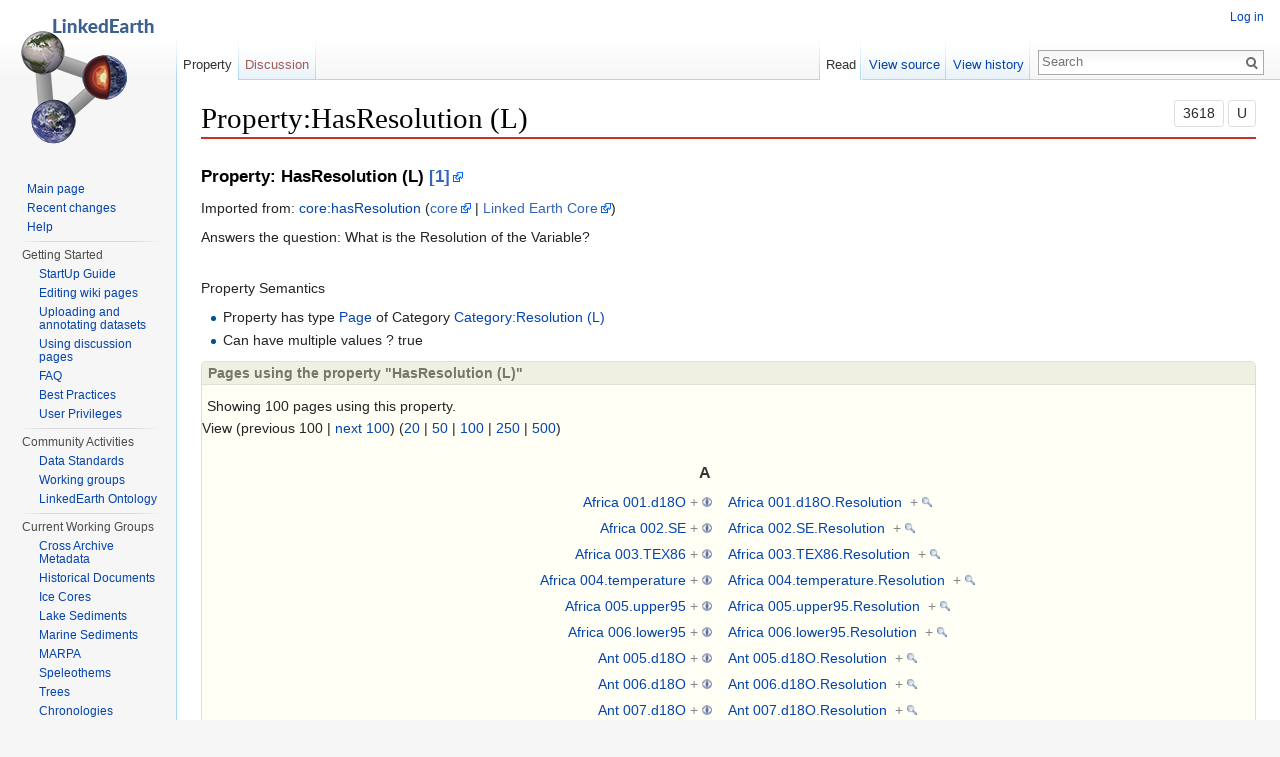

--- FILE ---
content_type: text/html; charset=UTF-8
request_url: https://wiki.linked.earth/wiki/index.php?title=Property:HasResolution_(L)&limit=100&offset=0&value=&from=&until=
body_size: 9930
content:
<!DOCTYPE html>
<html lang="en" dir="ltr" class="client-nojs">
<head>
<meta charset="UTF-8" />
<title>Property:HasResolution (L) - Linked Earth Wiki</title>
<script>document.documentElement.className = document.documentElement.className.replace( /(^|\s)client-nojs(\s|$)/, "$1client-js$2" );</script>
<script>window.RLQ = window.RLQ || []; window.RLQ.push( function () {
mw.config.set({"wgCanonicalNamespace":"Property","wgCanonicalSpecialPageName":!1,"wgNamespaceNumber":102,"wgPageName":"Property:HasResolution_(L)","wgTitle":"HasResolution (L)","wgCurRevisionId":87417,"wgRevisionId":87417,"wgArticleId":41200,"wgIsArticle":!0,"wgIsRedirect":!1,"wgAction":"view","wgUserName":null,"wgUserGroups":["*"],"wgCategories":[],"wgBreakFrames":!1,"wgPageContentLanguage":"en","wgPageContentModel":"wikitext","wgSeparatorTransformTable":["",""],"wgDigitTransformTable":["",""],"wgDefaultDateFormat":"dmy","wgMonthNames":["","January","February","March","April","May","June","July","August","September","October","November","December"],"wgMonthNamesShort":["","Jan","Feb","Mar","Apr","May","Jun","Jul","Aug","Sep","Oct","Nov","Dec"],"wgRelevantPageName":"Property:HasResolution_(L)","wgRelevantArticleId":41200,"wgIsProbablyEditable":!1,"wgRestrictionEdit":[],"wgRestrictionMove":[],"wgWikiEditorEnabledModules":{"toolbar":!0,"dialogs":!0,"preview":!0,
"publish":!0},"egMapsDebugJS":!1,"egMapsAvailableServices":["googlemaps3","openlayers","leaflet"]});mw.loader.implement("user.options",function($,jQuery){mw.user.options.set({"variant":"en"});});mw.loader.implement("user.tokens",function($,jQuery){mw.user.tokens.set({"editToken":"+\\","patrolToken":"+\\","watchToken":"+\\"});});mw.loader.load(["ext.smw.style","mediawiki.page.startup","mediawiki.legacy.wikibits","skins.vector.js"]);
} );</script>
<link rel="stylesheet" href="/wiki/load.php?debug=false&amp;lang=en&amp;modules=ext.smw.style%7Cext.smw.tooltip.styles&amp;only=styles&amp;skin=vector" />
<link rel="stylesheet" href="/wiki/load.php?debug=false&amp;lang=en&amp;modules=mediawiki.legacy.commonPrint%2Cshared%7Cmediawiki.sectionAnchor%7Cmediawiki.skinning.interface%7Cskins.vector.styles%7Cskins.vector.styles.responsive&amp;only=styles&amp;skin=vector" />
<link rel="stylesheet" href="/wiki/extensions/WorkflowTasks/css/wtree.css" />
<meta name="ResourceLoaderDynamicStyles" content="" />
<style>a:lang(ar),a:lang(kk-arab),a:lang(mzn),a:lang(ps),a:lang(ur){text-decoration:none}</style>
<script async="" src="/wiki/load.php?debug=false&amp;lang=en&amp;modules=startup&amp;only=scripts&amp;skin=vector"></script>
<meta name="generator" content="MediaWiki 1.26.3" />
<meta name="viewport" content="width=device-width, initial-scale=1" />
<link rel="ExportRDF" type="application/rdf+xml" title="Property:HasResolution (L)" href="/wiki/index.php?title=Special:ExportRDF/Property:HasResolution_(L)&amp;xmlmime=rdf" />
<link rel="shortcut icon" href="/favicon.ico" />
<link rel="search" type="application/opensearchdescription+xml" href="/wiki/opensearch_desc.php" title="Linked Earth Wiki (en)" />
<link rel="EditURI" type="application/rsd+xml" href="https://wiki.linked.earth/wiki/api.php?action=rsd" />
<link rel="alternate" type="application/atom+xml" title="Linked Earth Wiki Atom feed" href="/wiki/index.php?title=Special:RecentChanges&amp;feed=atom" />
<!--[if lt IE 7]><style type="text/css">body{behavior:url("/wiki/skins/Vector/csshover.min.htc")}</style><![endif]-->
</head>
<body class="mediawiki ltr sitedir-ltr ns-102 ns-subject page-Property_HasResolution_L skin-vector action-view">
		<div id="mw-page-base" class="noprint"></div>
		<div id="mw-head-base" class="noprint"></div>
		<div id="content" class="mw-body" role="main">
			<a id="top"></a>

						<div class="mw-indicators">
<div id="mw-indicator-smw-prop-count" class="mw-indicator"><div title="Estimated usage count&#10;Last updated: 13:27, 24 January 2026" class="smw-property-page-indicator usage-count">3618</div></div>
<div id="mw-indicator-smw-prop-type" class="mw-indicator"><div class="smw-property-page-indicator property-type" title="User defined property">U</div></div>
</div>
			<h1 id="firstHeading" class="firstHeading" lang="en">Property:HasResolution (L)</h1>
									<div id="bodyContent" class="mw-body-content">
									<div id="siteSub">From Linked Earth Wiki</div>
								<div id="contentSub"></div>
												<div id="jump-to-nav" class="mw-jump">
					Jump to:					<a href="#mw-head">navigation</a>, 					<a href="#p-search">search</a>
				</div>
				<div id="mw-content-text" lang="en" dir="ltr" class="mw-content-ltr"><style>h1.firstHeading { border-bottom: 2px solid #C9302C; }</style><h3><span class="mw-headline" id="Property:_HasResolution_.28L.29_.5B1.5D">Property: HasResolution (L) <a rel="nofollow" class="external autonumber" href="http://linked.earth/ontology#hasResolution">[1]</a></span></h3>
<p>Imported from: <a href="/MediaWiki:Smw_import_core" title="MediaWiki:Smw import core">core:hasResolution</a> (<a rel="nofollow" class="external text" href="http://linked.earth/ontology#">core</a> | <a rel="nofollow" class="external text" href="http://linked.earth/ontology#">Linked Earth Core</a>)
</p><p>Answers the question: What is the Resolution of the Variable?
</p><p><br />
Property Semantics
</p>
<ul><li> Property has type <a href="/Special:Types/Page" title="Special:Types/Page">Page</a> of Category <a href="/Category:Resolution_(L)" title="Category:Resolution (L)">Category:Resolution (L)</a></li>
<li> Can have multiple values&#160;? true</li></ul>

<!-- 
NewPP limit report
Cached time: 20260124083840
Cache expiry: 86400
Dynamic content: false
[SMW] In‐text annotation parser time: 0.001 seconds
CPU time usage: 0.002 seconds
Real time usage: 0.002 seconds
Preprocessor visited node count: 2/1000000
Preprocessor generated node count: 12/1000000
Post‐expand include size: 0/2097152 bytes
Template argument size: 0/2097152 bytes
Highest expansion depth: 2/40
Expensive parser function count: 0/100
-->

<!-- 
Transclusion expansion time report (%,ms,calls,template)
100.00%    0.000      1 - -total
-->

<!-- Saved in parser cache with key linkedearth:pcache:idhash:41200-0!*!0!*!en!*!* and timestamp 20260124083840 and revision id 87417
 -->
<div id="smwfootbr"></div><a name="SMWResults"></a><div id="mw-pages">
<h2>Pages using the property "HasResolution (L)"</h2>
<p><p><span>Showing 100 pages using this property.</span><br><div>View (previous 100  |  <a href="/wiki/index.php?title=Property:HasResolution_(L)&amp;limit=100&amp;offset=100&amp;value=&amp;from=&amp;until=" title="Next 100 results" class="mw-nextlink">next 100</a>) (<a href="/wiki/index.php?title=Property:HasResolution_(L)&amp;limit=20&amp;offset=0&amp;value=&amp;from=&amp;until=" title="Show 20 results per page" class="mw-numlink">20</a> | <a href="/wiki/index.php?title=Property:HasResolution_(L)&amp;limit=50&amp;offset=0&amp;value=&amp;from=&amp;until=" title="Show 50 results per page" class="mw-numlink">50</a> | <a href="/wiki/index.php?title=Property:HasResolution_(L)&amp;limit=100&amp;offset=0&amp;value=&amp;from=&amp;until=" title="Show 100 results per page" class="mw-numlink">100</a> | <a href="/wiki/index.php?title=Property:HasResolution_(L)&amp;limit=250&amp;offset=0&amp;value=&amp;from=&amp;until=" title="Show 250 results per page" class="mw-numlink">250</a> | <a href="/wiki/index.php?title=Property:HasResolution_(L)&amp;limit=500&amp;offset=0&amp;value=&amp;from=&amp;until=" title="Show 500 results per page" class="mw-numlink">500</a>)</div></p><table class="property-page-results" style="width: 100%;" cellspacing="0" cellpadding="0"><tr class="header-row" ><th class="smwpropname"><div class="header-title">A</div></th><th></th></tr>
<tr class="value-row" ><td class="smwpropname"><a href="/Africa_001.d18O" title="Africa 001.d18O">Africa 001.d18O</a>&#160;<span class="smwbrowse"><a href="/Special:Browse/:Africa-20001.d18O" title="Special:Browse/:Africa-20001.d18O">+</a></span></td><td class="smwprops"><a href="/Africa_001.d18O.Resolution" title="Africa 001.d18O.Resolution">Africa 001.d18O.Resolution</a>&#160;&#160;<span class="smwsearch"><a href="/Special:SearchByProperty/:HasResolution-20(L)/Africa-20001.d18O.Resolution" title="Special:SearchByProperty/:HasResolution-20(L)/Africa-20001.d18O.Resolution">+</a></span></td></tr>
<tr class="value-row" ><td class="smwpropname"><a href="/Africa_002.SE" title="Africa 002.SE">Africa 002.SE</a>&#160;<span class="smwbrowse"><a href="/Special:Browse/:Africa-20002.SE" title="Special:Browse/:Africa-20002.SE">+</a></span></td><td class="smwprops"><a href="/Africa_002.SE.Resolution" title="Africa 002.SE.Resolution">Africa 002.SE.Resolution</a>&#160;&#160;<span class="smwsearch"><a href="/Special:SearchByProperty/:HasResolution-20(L)/Africa-20002.SE.Resolution" title="Special:SearchByProperty/:HasResolution-20(L)/Africa-20002.SE.Resolution">+</a></span></td></tr>
<tr class="value-row" ><td class="smwpropname"><a href="/Africa_003.TEX86" title="Africa 003.TEX86">Africa 003.TEX86</a>&#160;<span class="smwbrowse"><a href="/Special:Browse/:Africa-20003.TEX86" title="Special:Browse/:Africa-20003.TEX86">+</a></span></td><td class="smwprops"><a href="/Africa_003.TEX86.Resolution" title="Africa 003.TEX86.Resolution">Africa 003.TEX86.Resolution</a>&#160;&#160;<span class="smwsearch"><a href="/Special:SearchByProperty/:HasResolution-20(L)/Africa-20003.TEX86.Resolution" title="Special:SearchByProperty/:HasResolution-20(L)/Africa-20003.TEX86.Resolution">+</a></span></td></tr>
<tr class="value-row" ><td class="smwpropname"><a href="/Africa_004.temperature" title="Africa 004.temperature">Africa 004.temperature</a>&#160;<span class="smwbrowse"><a href="/Special:Browse/:Africa-20004.temperature" title="Special:Browse/:Africa-20004.temperature">+</a></span></td><td class="smwprops"><a href="/Africa_004.temperature.Resolution" title="Africa 004.temperature.Resolution">Africa 004.temperature.Resolution</a>&#160;&#160;<span class="smwsearch"><a href="/Special:SearchByProperty/:HasResolution-20(L)/Africa-20004.temperature.Resolution" title="Special:SearchByProperty/:HasResolution-20(L)/Africa-20004.temperature.Resolution">+</a></span></td></tr>
<tr class="value-row" ><td class="smwpropname"><a href="/Africa_005.upper95" title="Africa 005.upper95">Africa 005.upper95</a>&#160;<span class="smwbrowse"><a href="/Special:Browse/:Africa-20005.upper95" title="Special:Browse/:Africa-20005.upper95">+</a></span></td><td class="smwprops"><a href="/Africa_005.upper95.Resolution" title="Africa 005.upper95.Resolution">Africa 005.upper95.Resolution</a>&#160;&#160;<span class="smwsearch"><a href="/Special:SearchByProperty/:HasResolution-20(L)/Africa-20005.upper95.Resolution" title="Special:SearchByProperty/:HasResolution-20(L)/Africa-20005.upper95.Resolution">+</a></span></td></tr>
<tr class="value-row" ><td class="smwpropname"><a href="/Africa_006.lower95" title="Africa 006.lower95">Africa 006.lower95</a>&#160;<span class="smwbrowse"><a href="/Special:Browse/:Africa-20006.lower95" title="Special:Browse/:Africa-20006.lower95">+</a></span></td><td class="smwprops"><a href="/Africa_006.lower95.Resolution" title="Africa 006.lower95.Resolution">Africa 006.lower95.Resolution</a>&#160;&#160;<span class="smwsearch"><a href="/Special:SearchByProperty/:HasResolution-20(L)/Africa-20006.lower95.Resolution" title="Special:SearchByProperty/:HasResolution-20(L)/Africa-20006.lower95.Resolution">+</a></span></td></tr>
<tr class="value-row" ><td class="smwpropname"><a href="/Ant_005.d18O" title="Ant 005.d18O">Ant 005.d18O</a>&#160;<span class="smwbrowse"><a href="/Special:Browse/:Ant-20005.d18O" title="Special:Browse/:Ant-20005.d18O">+</a></span></td><td class="smwprops"><a href="/Ant_005.d18O.Resolution" title="Ant 005.d18O.Resolution">Ant 005.d18O.Resolution</a>&#160;&#160;<span class="smwsearch"><a href="/Special:SearchByProperty/:HasResolution-20(L)/Ant-20005.d18O.Resolution" title="Special:SearchByProperty/:HasResolution-20(L)/Ant-20005.d18O.Resolution">+</a></span></td></tr>
<tr class="value-row" ><td class="smwpropname"><a href="/Ant_006.d18O" title="Ant 006.d18O">Ant 006.d18O</a>&#160;<span class="smwbrowse"><a href="/Special:Browse/:Ant-20006.d18O" title="Special:Browse/:Ant-20006.d18O">+</a></span></td><td class="smwprops"><a href="/Ant_006.d18O.Resolution" title="Ant 006.d18O.Resolution">Ant 006.d18O.Resolution</a>&#160;&#160;<span class="smwsearch"><a href="/Special:SearchByProperty/:HasResolution-20(L)/Ant-20006.d18O.Resolution" title="Special:SearchByProperty/:HasResolution-20(L)/Ant-20006.d18O.Resolution">+</a></span></td></tr>
<tr class="value-row" ><td class="smwpropname"><a href="/Ant_007.d18O" title="Ant 007.d18O">Ant 007.d18O</a>&#160;<span class="smwbrowse"><a href="/Special:Browse/:Ant-20007.d18O" title="Special:Browse/:Ant-20007.d18O">+</a></span></td><td class="smwprops"><a href="/Ant_007.d18O.Resolution" title="Ant 007.d18O.Resolution">Ant 007.d18O.Resolution</a>&#160;&#160;<span class="smwsearch"><a href="/Special:SearchByProperty/:HasResolution-20(L)/Ant-20007.d18O.Resolution" title="Special:SearchByProperty/:HasResolution-20(L)/Ant-20007.d18O.Resolution">+</a></span></td></tr>
<tr class="value-row" ><td class="smwpropname"><a href="/Ant_008.d18O" title="Ant 008.d18O">Ant 008.d18O</a>&#160;<span class="smwbrowse"><a href="/Special:Browse/:Ant-20008.d18O" title="Special:Browse/:Ant-20008.d18O">+</a></span></td><td class="smwprops"><a href="/Ant_008.d18O.Resolution" title="Ant 008.d18O.Resolution">Ant 008.d18O.Resolution</a>&#160;&#160;<span class="smwsearch"><a href="/Special:SearchByProperty/:HasResolution-20(L)/Ant-20008.d18O.Resolution" title="Special:SearchByProperty/:HasResolution-20(L)/Ant-20008.d18O.Resolution">+</a></span></td></tr>
<tr class="value-row" ><td class="smwpropname"><a href="/Ant_009.d18O" title="Ant 009.d18O">Ant 009.d18O</a>&#160;<span class="smwbrowse"><a href="/Special:Browse/:Ant-20009.d18O" title="Special:Browse/:Ant-20009.d18O">+</a></span></td><td class="smwprops"><a href="/Ant_009.d18O.Resolution" title="Ant 009.d18O.Resolution">Ant 009.d18O.Resolution</a>&#160;&#160;<span class="smwsearch"><a href="/Special:SearchByProperty/:HasResolution-20(L)/Ant-20009.d18O.Resolution" title="Special:SearchByProperty/:HasResolution-20(L)/Ant-20009.d18O.Resolution">+</a></span></td></tr>
<tr class="value-row" ><td class="smwpropname"><a href="/Ant_010.d18O" title="Ant 010.d18O">Ant 010.d18O</a>&#160;<span class="smwbrowse"><a href="/Special:Browse/:Ant-20010.d18O" title="Special:Browse/:Ant-20010.d18O">+</a></span></td><td class="smwprops"><a href="/Ant_010.d18O.Resolution" title="Ant 010.d18O.Resolution">Ant 010.d18O.Resolution</a>&#160;&#160;<span class="smwsearch"><a href="/Special:SearchByProperty/:HasResolution-20(L)/Ant-20010.d18O.Resolution" title="Special:SearchByProperty/:HasResolution-20(L)/Ant-20010.d18O.Resolution">+</a></span></td></tr>
<tr class="value-row" ><td class="smwpropname"><a href="/Ant_011.d18O" title="Ant 011.d18O">Ant 011.d18O</a>&#160;<span class="smwbrowse"><a href="/Special:Browse/:Ant-20011.d18O" title="Special:Browse/:Ant-20011.d18O">+</a></span></td><td class="smwprops"><a href="/Ant_011.d18O.Resolution" title="Ant 011.d18O.Resolution">Ant 011.d18O.Resolution</a>&#160;&#160;<span class="smwsearch"><a href="/Special:SearchByProperty/:HasResolution-20(L)/Ant-20011.d18O.Resolution" title="Special:SearchByProperty/:HasResolution-20(L)/Ant-20011.d18O.Resolution">+</a></span></td></tr>
<tr class="value-row" ><td class="smwpropname"><a href="/Ant_012.d18O" title="Ant 012.d18O">Ant 012.d18O</a>&#160;<span class="smwbrowse"><a href="/Special:Browse/:Ant-20012.d18O" title="Special:Browse/:Ant-20012.d18O">+</a></span></td><td class="smwprops"><a href="/Ant_012.d18O.Resolution" title="Ant 012.d18O.Resolution">Ant 012.d18O.Resolution</a>&#160;&#160;<span class="smwsearch"><a href="/Special:SearchByProperty/:HasResolution-20(L)/Ant-20012.d18O.Resolution" title="Special:SearchByProperty/:HasResolution-20(L)/Ant-20012.d18O.Resolution">+</a></span></td></tr>
<tr class="value-row" ><td class="smwpropname"><a href="/Ant_013.dD" title="Ant 013.dD">Ant 013.dD</a>&#160;<span class="smwbrowse"><a href="/Special:Browse/:Ant-20013.dD" title="Special:Browse/:Ant-20013.dD">+</a></span></td><td class="smwprops"><a href="/Ant_013.dD.Resolution" title="Ant 013.dD.Resolution">Ant 013.dD.Resolution</a>&#160;&#160;<span class="smwsearch"><a href="/Special:SearchByProperty/:HasResolution-20(L)/Ant-20013.dD.Resolution" title="Special:SearchByProperty/:HasResolution-20(L)/Ant-20013.dD.Resolution">+</a></span></td></tr>
<tr class="value-row" ><td class="smwpropname"><a href="/Ant_014.dD" title="Ant 014.dD">Ant 014.dD</a>&#160;<span class="smwbrowse"><a href="/Special:Browse/:Ant-20014.dD" title="Special:Browse/:Ant-20014.dD">+</a></span></td><td class="smwprops"><a href="/Ant_014.dD.Resolution" title="Ant 014.dD.Resolution">Ant 014.dD.Resolution</a>&#160;&#160;<span class="smwsearch"><a href="/Special:SearchByProperty/:HasResolution-20(L)/Ant-20014.dD.Resolution" title="Special:SearchByProperty/:HasResolution-20(L)/Ant-20014.dD.Resolution">+</a></span></td></tr>
<tr class="value-row" ><td class="smwpropname"><a href="/Ant_017.d18O" title="Ant 017.d18O">Ant 017.d18O</a>&#160;<span class="smwbrowse"><a href="/Special:Browse/:Ant-20017.d18O" title="Special:Browse/:Ant-20017.d18O">+</a></span></td><td class="smwprops"><a href="/Ant_017.d18O.Resolution" title="Ant 017.d18O.Resolution">Ant 017.d18O.Resolution</a>&#160;&#160;<span class="smwsearch"><a href="/Special:SearchByProperty/:HasResolution-20(L)/Ant-20017.d18O.Resolution" title="Special:SearchByProperty/:HasResolution-20(L)/Ant-20017.d18O.Resolution">+</a></span></td></tr>
<tr class="value-row" ><td class="smwpropname"><a href="/Ant_022.dD" title="Ant 022.dD">Ant 022.dD</a>&#160;<span class="smwbrowse"><a href="/Special:Browse/:Ant-20022.dD" title="Special:Browse/:Ant-20022.dD">+</a></span></td><td class="smwprops"><a href="/Ant_022.dD.Resolution" title="Ant 022.dD.Resolution">Ant 022.dD.Resolution</a>&#160;&#160;<span class="smwsearch"><a href="/Special:SearchByProperty/:HasResolution-20(L)/Ant-20022.dD.Resolution" title="Special:SearchByProperty/:HasResolution-20(L)/Ant-20022.dD.Resolution">+</a></span></td></tr>
<tr class="value-row" ><td class="smwpropname"><a href="/Ant_023.d18O" title="Ant 023.d18O">Ant 023.d18O</a>&#160;<span class="smwbrowse"><a href="/Special:Browse/:Ant-20023.d18O" title="Special:Browse/:Ant-20023.d18O">+</a></span></td><td class="smwprops"><a href="/Ant_023.d18O.Resolution" title="Ant 023.d18O.Resolution">Ant 023.d18O.Resolution</a>&#160;&#160;<span class="smwsearch"><a href="/Special:SearchByProperty/:HasResolution-20(L)/Ant-20023.d18O.Resolution" title="Special:SearchByProperty/:HasResolution-20(L)/Ant-20023.d18O.Resolution">+</a></span></td></tr>
<tr class="value-row" ><td class="smwpropname"><a href="/Ant_024.d18O" title="Ant 024.d18O">Ant 024.d18O</a>&#160;<span class="smwbrowse"><a href="/Special:Browse/:Ant-20024.d18O" title="Special:Browse/:Ant-20024.d18O">+</a></span></td><td class="smwprops"><a href="/Ant_024.d18O.Resolution" title="Ant 024.d18O.Resolution">Ant 024.d18O.Resolution</a>&#160;&#160;<span class="smwsearch"><a href="/Special:SearchByProperty/:HasResolution-20(L)/Ant-20024.d18O.Resolution" title="Special:SearchByProperty/:HasResolution-20(L)/Ant-20024.d18O.Resolution">+</a></span></td></tr>
<tr class="value-row" ><td class="smwpropname"><a href="/Ant_025.d18O" title="Ant 025.d18O">Ant 025.d18O</a>&#160;<span class="smwbrowse"><a href="/Special:Browse/:Ant-20025.d18O" title="Special:Browse/:Ant-20025.d18O">+</a></span></td><td class="smwprops"><a href="/Ant_025.d18O.Resolution" title="Ant 025.d18O.Resolution">Ant 025.d18O.Resolution</a>&#160;&#160;<span class="smwsearch"><a href="/Special:SearchByProperty/:HasResolution-20(L)/Ant-20025.d18O.Resolution" title="Special:SearchByProperty/:HasResolution-20(L)/Ant-20025.d18O.Resolution">+</a></span></td></tr>
<tr class="value-row" ><td class="smwpropname"><a href="/Ant_026.dD" title="Ant 026.dD">Ant 026.dD</a>&#160;<span class="smwbrowse"><a href="/Special:Browse/:Ant-20026.dD" title="Special:Browse/:Ant-20026.dD">+</a></span></td><td class="smwprops"><a href="/Ant_026.dD.Resolution" title="Ant 026.dD.Resolution">Ant 026.dD.Resolution</a>&#160;&#160;<span class="smwsearch"><a href="/Special:SearchByProperty/:HasResolution-20(L)/Ant-20026.dD.Resolution" title="Special:SearchByProperty/:HasResolution-20(L)/Ant-20026.dD.Resolution">+</a></span></td></tr>
<tr class="value-row" ><td class="smwpropname"><a href="/Ant_027.dD" title="Ant 027.dD">Ant 027.dD</a>&#160;<span class="smwbrowse"><a href="/Special:Browse/:Ant-20027.dD" title="Special:Browse/:Ant-20027.dD">+</a></span></td><td class="smwprops"><a href="/Ant_027.dD.Resolution" title="Ant 027.dD.Resolution">Ant 027.dD.Resolution</a>&#160;&#160;<span class="smwsearch"><a href="/Special:SearchByProperty/:HasResolution-20(L)/Ant-20027.dD.Resolution" title="Special:SearchByProperty/:HasResolution-20(L)/Ant-20027.dD.Resolution">+</a></span></td></tr>
<tr class="value-row" ><td class="smwpropname"><a href="/Ant_028.dD" title="Ant 028.dD">Ant 028.dD</a>&#160;<span class="smwbrowse"><a href="/Special:Browse/:Ant-20028.dD" title="Special:Browse/:Ant-20028.dD">+</a></span></td><td class="smwprops"><a href="/Ant_028.dD.Resolution" title="Ant 028.dD.Resolution">Ant 028.dD.Resolution</a>&#160;&#160;<span class="smwsearch"><a href="/Special:SearchByProperty/:HasResolution-20(L)/Ant-20028.dD.Resolution" title="Special:SearchByProperty/:HasResolution-20(L)/Ant-20028.dD.Resolution">+</a></span></td></tr>
<tr class="value-row" ><td class="smwpropname"><a href="/Ant_029.temperature" title="Ant 029.temperature">Ant 029.temperature</a>&#160;<span class="smwbrowse"><a href="/Special:Browse/:Ant-20029.temperature" title="Special:Browse/:Ant-20029.temperature">+</a></span></td><td class="smwprops"><a href="/Ant_029.temperature.Resolution" title="Ant 029.temperature.Resolution">Ant 029.temperature.Resolution</a>&#160;&#160;<span class="smwsearch"><a href="/Special:SearchByProperty/:HasResolution-20(L)/Ant-20029.temperature.Resolution" title="Special:SearchByProperty/:HasResolution-20(L)/Ant-20029.temperature.Resolution">+</a></span></td></tr>
<tr class="value-row" ><td class="smwpropname"><a href="/Ant_030.d18O" title="Ant 030.d18O">Ant 030.d18O</a>&#160;<span class="smwbrowse"><a href="/Special:Browse/:Ant-20030.d18O" title="Special:Browse/:Ant-20030.d18O">+</a></span></td><td class="smwprops"><a href="/Ant_030.d18O.Resolution" title="Ant 030.d18O.Resolution">Ant 030.d18O.Resolution</a>&#160;&#160;<span class="smwsearch"><a href="/Special:SearchByProperty/:HasResolution-20(L)/Ant-20030.d18O.Resolution" title="Special:SearchByProperty/:HasResolution-20(L)/Ant-20030.d18O.Resolution">+</a></span></td></tr>
<tr class="value-row" ><td class="smwpropname"><a href="/Ant_031.d18O" title="Ant 031.d18O">Ant 031.d18O</a>&#160;<span class="smwbrowse"><a href="/Special:Browse/:Ant-20031.d18O" title="Special:Browse/:Ant-20031.d18O">+</a></span></td><td class="smwprops"><a href="/Ant_031.d18O.Resolution" title="Ant 031.d18O.Resolution">Ant 031.d18O.Resolution</a>&#160;&#160;<span class="smwsearch"><a href="/Special:SearchByProperty/:HasResolution-20(L)/Ant-20031.d18O.Resolution" title="Special:SearchByProperty/:HasResolution-20(L)/Ant-20031.d18O.Resolution">+</a></span></td></tr>
<tr class="value-row" ><td class="smwpropname"><a href="/Ant_031dD.dD" title="Ant 031dD.dD">Ant 031dD.dD</a>&#160;<span class="smwbrowse"><a href="/Special:Browse/:Ant-20031dD.dD" title="Special:Browse/:Ant-20031dD.dD">+</a></span></td><td class="smwprops"><a href="/Ant_031dD.dD.Resolution" title="Ant 031dD.dD.Resolution">Ant 031dD.dD.Resolution</a>&#160;&#160;<span class="smwsearch"><a href="/Special:SearchByProperty/:HasResolution-20(L)/Ant-20031dD.dD.Resolution" title="Special:SearchByProperty/:HasResolution-20(L)/Ant-20031dD.dD.Resolution">+</a></span></td></tr>
<tr class="value-row" ><td class="smwpropname"><a href="/Ant_033.dD" title="Ant 033.dD">Ant 033.dD</a>&#160;<span class="smwbrowse"><a href="/Special:Browse/:Ant-20033.dD" title="Special:Browse/:Ant-20033.dD">+</a></span></td><td class="smwprops"><a href="/Ant_033.dD.Resolution" title="Ant 033.dD.Resolution">Ant 033.dD.Resolution</a>&#160;&#160;<span class="smwsearch"><a href="/Special:SearchByProperty/:HasResolution-20(L)/Ant-20033.dD.Resolution" title="Special:SearchByProperty/:HasResolution-20(L)/Ant-20033.dD.Resolution">+</a></span></td></tr>
<tr class="value-row" ><td class="smwpropname"><a href="/Ant_035.d18O" title="Ant 035.d18O">Ant 035.d18O</a>&#160;<span class="smwbrowse"><a href="/Special:Browse/:Ant-20035.d18O" title="Special:Browse/:Ant-20035.d18O">+</a></span></td><td class="smwprops"><a href="/Ant_035.d18O.Resolution" title="Ant 035.d18O.Resolution">Ant 035.d18O.Resolution</a>&#160;&#160;<span class="smwsearch"><a href="/Special:SearchByProperty/:HasResolution-20(L)/Ant-20035.d18O.Resolution" title="Special:SearchByProperty/:HasResolution-20(L)/Ant-20035.d18O.Resolution">+</a></span></td></tr>
<tr class="value-row" ><td class="smwpropname"><a href="/Ant_037.d18O" title="Ant 037.d18O">Ant 037.d18O</a>&#160;<span class="smwbrowse"><a href="/Special:Browse/:Ant-20037.d18O" title="Special:Browse/:Ant-20037.d18O">+</a></span></td><td class="smwprops"><a href="/Ant_037.d18O.Resolution" title="Ant 037.d18O.Resolution">Ant 037.d18O.Resolution</a>&#160;&#160;<span class="smwsearch"><a href="/Special:SearchByProperty/:HasResolution-20(L)/Ant-20037.d18O.Resolution" title="Special:SearchByProperty/:HasResolution-20(L)/Ant-20037.d18O.Resolution">+</a></span></td></tr>
<tr class="value-row" ><td class="smwpropname"><a href="/Ant_050.d18O" title="Ant 050.d18O">Ant 050.d18O</a>&#160;<span class="smwbrowse"><a href="/Special:Browse/:Ant-20050.d18O" title="Special:Browse/:Ant-20050.d18O">+</a></span></td><td class="smwprops"><a href="/Ant_050.d18O.Resolution" title="Ant 050.d18O.Resolution">Ant 050.d18O.Resolution</a>&#160;&#160;<span class="smwsearch"><a href="/Special:SearchByProperty/:HasResolution-20(L)/Ant-20050.d18O.Resolution" title="Special:SearchByProperty/:HasResolution-20(L)/Ant-20050.d18O.Resolution">+</a></span></td></tr>
<tr class="value-row" ><td class="smwpropname"><a href="/Arc_001.thickness" title="Arc 001.thickness">Arc 001.thickness</a>&#160;<span class="smwbrowse"><a href="/Special:Browse/:Arc-20001.thickness" title="Special:Browse/:Arc-20001.thickness">+</a></span></td><td class="smwprops"><a href="/Arc_001.thickness.Resolution" title="Arc 001.thickness.Resolution">Arc 001.thickness.Resolution</a>&#160;&#160;<span class="smwsearch"><a href="/Special:SearchByProperty/:HasResolution-20(L)/Arc-20001.thickness.Resolution" title="Special:SearchByProperty/:HasResolution-20(L)/Arc-20001.thickness.Resolution">+</a></span></td></tr>
<tr class="value-row" ><td class="smwpropname"><a href="/Arc_002.trsgi" title="Arc 002.trsgi">Arc 002.trsgi</a>&#160;<span class="smwbrowse"><a href="/Special:Browse/:Arc-20002.trsgi" title="Special:Browse/:Arc-20002.trsgi">+</a></span></td><td class="smwprops"><a href="/Arc_002.trsgi.Resolution" title="Arc 002.trsgi.Resolution">Arc 002.trsgi.Resolution</a>&#160;&#160;<span class="smwsearch"><a href="/Special:SearchByProperty/:HasResolution-20(L)/Arc-20002.trsgi.Resolution" title="Special:SearchByProperty/:HasResolution-20(L)/Arc-20002.trsgi.Resolution">+</a></span></td></tr>
<tr class="value-row" ><td class="smwpropname"><a href="/Arc_004.massacum" title="Arc 004.massacum">Arc 004.massacum</a>&#160;<span class="smwbrowse"><a href="/Special:Browse/:Arc-20004.massacum" title="Special:Browse/:Arc-20004.massacum">+</a></span></td><td class="smwprops"><a href="/Arc_004.massacum.Resolution" title="Arc 004.massacum.Resolution">Arc 004.massacum.Resolution</a>&#160;&#160;<span class="smwsearch"><a href="/Special:SearchByProperty/:HasResolution-20(L)/Arc-20004.massacum.Resolution" title="Special:SearchByProperty/:HasResolution-20(L)/Arc-20004.massacum.Resolution">+</a></span></td></tr>
<tr class="value-row" ><td class="smwpropname"><a href="/Arc_005.d18O" title="Arc 005.d18O">Arc 005.d18O</a>&#160;<span class="smwbrowse"><a href="/Special:Browse/:Arc-20005.d18O" title="Special:Browse/:Arc-20005.d18O">+</a></span></td><td class="smwprops"><a href="/Arc_005.d18O.Resolution" title="Arc 005.d18O.Resolution">Arc 005.d18O.Resolution</a>&#160;&#160;<span class="smwsearch"><a href="/Special:SearchByProperty/:HasResolution-20(L)/Arc-20005.d18O.Resolution" title="Special:SearchByProperty/:HasResolution-20(L)/Arc-20005.d18O.Resolution">+</a></span></td></tr>
<tr class="value-row" ><td class="smwpropname"><a href="/Arc_007.temperature" title="Arc 007.temperature">Arc 007.temperature</a>&#160;<span class="smwbrowse"><a href="/Special:Browse/:Arc-20007.temperature" title="Special:Browse/:Arc-20007.temperature">+</a></span></td><td class="smwprops"><a href="/Arc_007.temperature.Resolution" title="Arc 007.temperature.Resolution">Arc 007.temperature.Resolution</a>&#160;&#160;<span class="smwsearch"><a href="/Special:SearchByProperty/:HasResolution-20(L)/Arc-20007.temperature.Resolution" title="Special:SearchByProperty/:HasResolution-20(L)/Arc-20007.temperature.Resolution">+</a></span></td></tr>
<tr class="value-row" ><td class="smwpropname"><a href="/Arc_008.trsgi" title="Arc 008.trsgi">Arc 008.trsgi</a>&#160;<span class="smwbrowse"><a href="/Special:Browse/:Arc-20008.trsgi" title="Special:Browse/:Arc-20008.trsgi">+</a></span></td><td class="smwprops"><a href="/Arc_008.trsgi.Resolution" title="Arc 008.trsgi.Resolution">Arc 008.trsgi.Resolution</a>&#160;&#160;<span class="smwsearch"><a href="/Special:SearchByProperty/:HasResolution-20(L)/Arc-20008.trsgi.Resolution" title="Special:SearchByProperty/:HasResolution-20(L)/Arc-20008.trsgi.Resolution">+</a></span></td></tr>
<tr class="value-row" ><td class="smwpropname"><a href="/Arc_011.d18O" title="Arc 011.d18O">Arc 011.d18O</a>&#160;<span class="smwbrowse"><a href="/Special:Browse/:Arc-20011.d18O" title="Special:Browse/:Arc-20011.d18O">+</a></span></td><td class="smwprops"><a href="/Arc_011.d18O.Resolution" title="Arc 011.d18O.Resolution">Arc 011.d18O.Resolution</a>&#160;&#160;<span class="smwsearch"><a href="/Special:SearchByProperty/:HasResolution-20(L)/Arc-20011.d18O.Resolution" title="Special:SearchByProperty/:HasResolution-20(L)/Arc-20011.d18O.Resolution">+</a></span></td></tr>
<tr class="value-row" ><td class="smwpropname"><a href="/Arc_012.temperature" title="Arc 012.temperature">Arc 012.temperature</a>&#160;<span class="smwbrowse"><a href="/Special:Browse/:Arc-20012.temperature" title="Special:Browse/:Arc-20012.temperature">+</a></span></td><td class="smwprops"><a href="/Arc_012.temperature.Resolution" title="Arc 012.temperature.Resolution">Arc 012.temperature.Resolution</a>&#160;&#160;<span class="smwsearch"><a href="/Special:SearchByProperty/:HasResolution-20(L)/Arc-20012.temperature.Resolution" title="Special:SearchByProperty/:HasResolution-20(L)/Arc-20012.temperature.Resolution">+</a></span></td></tr>
<tr class="value-row" ><td class="smwpropname"><a href="/Arc_012mxd.temperature1" title="Arc 012mxd.temperature1">Arc 012mxd.temperature1</a>&#160;<span class="smwbrowse"><a href="/Special:Browse/:Arc-20012mxd.temperature1" title="Special:Browse/:Arc-20012mxd.temperature1">+</a></span></td><td class="smwprops"><a href="/Arc_012mxd.temperature1.Resolution" title="Arc 012mxd.temperature1.Resolution">Arc 012mxd.temperature1.Resolution</a>&#160;&#160;<span class="smwsearch"><a href="/Special:SearchByProperty/:HasResolution-20(L)/Arc-20012mxd.temperature1.Resolution" title="Special:SearchByProperty/:HasResolution-20(L)/Arc-20012mxd.temperature1.Resolution">+</a></span></td></tr>
<tr class="value-row" ><td class="smwpropname"><a href="/Arc_014.thickness" title="Arc 014.thickness">Arc 014.thickness</a>&#160;<span class="smwbrowse"><a href="/Special:Browse/:Arc-20014.thickness" title="Special:Browse/:Arc-20014.thickness">+</a></span></td><td class="smwprops"><a href="/Arc_014.thickness.Resolution" title="Arc 014.thickness.Resolution">Arc 014.thickness.Resolution</a>&#160;&#160;<span class="smwsearch"><a href="/Special:SearchByProperty/:HasResolution-20(L)/Arc-20014.thickness.Resolution" title="Special:SearchByProperty/:HasResolution-20(L)/Arc-20014.thickness.Resolution">+</a></span></td></tr>
<tr class="value-row" ><td class="smwpropname"><a href="/Arc_016.trsgi" title="Arc 016.trsgi">Arc 016.trsgi</a>&#160;<span class="smwbrowse"><a href="/Special:Browse/:Arc-20016.trsgi" title="Special:Browse/:Arc-20016.trsgi">+</a></span></td><td class="smwprops"><a href="/Arc_016.trsgi.Resolution" title="Arc 016.trsgi.Resolution">Arc 016.trsgi.Resolution</a>&#160;&#160;<span class="smwsearch"><a href="/Special:SearchByProperty/:HasResolution-20(L)/Arc-20016.trsgi.Resolution" title="Special:SearchByProperty/:HasResolution-20(L)/Arc-20016.trsgi.Resolution">+</a></span></td></tr>
<tr class="value-row" ><td class="smwpropname"><a href="/Arc_018.d18O" title="Arc 018.d18O">Arc 018.d18O</a>&#160;<span class="smwbrowse"><a href="/Special:Browse/:Arc-20018.d18O" title="Special:Browse/:Arc-20018.d18O">+</a></span></td><td class="smwprops"><a href="/Arc_018.d18O.Resolution" title="Arc 018.d18O.Resolution">Arc 018.d18O.Resolution</a>&#160;&#160;<span class="smwsearch"><a href="/Special:SearchByProperty/:HasResolution-20(L)/Arc-20018.d18O.Resolution" title="Special:SearchByProperty/:HasResolution-20(L)/Arc-20018.d18O.Resolution">+</a></span></td></tr>
<tr class="value-row" ><td class="smwpropname"><a href="/Arc_020.thickness" title="Arc 020.thickness">Arc 020.thickness</a>&#160;<span class="smwbrowse"><a href="/Special:Browse/:Arc-20020.thickness" title="Special:Browse/:Arc-20020.thickness">+</a></span></td><td class="smwprops"><a href="/Arc_020.thickness.Resolution" title="Arc 020.thickness.Resolution">Arc 020.thickness.Resolution</a>&#160;&#160;<span class="smwsearch"><a href="/Special:SearchByProperty/:HasResolution-20(L)/Arc-20020.thickness.Resolution" title="Special:SearchByProperty/:HasResolution-20(L)/Arc-20020.thickness.Resolution">+</a></span></td></tr>
<tr class="value-row" ><td class="smwpropname"><a href="/Arc_021.thickness" title="Arc 021.thickness">Arc 021.thickness</a>&#160;<span class="smwbrowse"><a href="/Special:Browse/:Arc-20021.thickness" title="Special:Browse/:Arc-20021.thickness">+</a></span></td><td class="smwprops"><a href="/Arc_021.thickness.Resolution" title="Arc 021.thickness.Resolution">Arc 021.thickness.Resolution</a>&#160;&#160;<span class="smwsearch"><a href="/Special:SearchByProperty/:HasResolution-20(L)/Arc-20021.thickness.Resolution" title="Special:SearchByProperty/:HasResolution-20(L)/Arc-20021.thickness.Resolution">+</a></span></td></tr>
<tr class="value-row" ><td class="smwpropname"><a href="/Arc_023.trsgi" title="Arc 023.trsgi">Arc 023.trsgi</a>&#160;<span class="smwbrowse"><a href="/Special:Browse/:Arc-20023.trsgi" title="Special:Browse/:Arc-20023.trsgi">+</a></span></td><td class="smwprops"><a href="/Arc_023.trsgi.Resolution" title="Arc 023.trsgi.Resolution">Arc 023.trsgi.Resolution</a>&#160;&#160;<span class="smwsearch"><a href="/Special:SearchByProperty/:HasResolution-20(L)/Arc-20023.trsgi.Resolution" title="Special:SearchByProperty/:HasResolution-20(L)/Arc-20023.trsgi.Resolution">+</a></span></td></tr>
<tr class="value-row" ><td class="smwpropname"><a href="/Arc_024.thickness" title="Arc 024.thickness">Arc 024.thickness</a>&#160;<span class="smwbrowse"><a href="/Special:Browse/:Arc-20024.thickness" title="Special:Browse/:Arc-20024.thickness">+</a></span></td><td class="smwprops"><a href="/Arc_024.thickness.Resolution" title="Arc 024.thickness.Resolution">Arc 024.thickness.Resolution</a>&#160;&#160;<span class="smwsearch"><a href="/Special:SearchByProperty/:HasResolution-20(L)/Arc-20024.thickness.Resolution" title="Special:SearchByProperty/:HasResolution-20(L)/Arc-20024.thickness.Resolution">+</a></span></td></tr>
<tr class="value-row" ><td class="smwpropname"><a href="/Arc_025.X_radiograph_dark_layer" title="Arc 025.X radiograph dark layer">Arc 025.X radiograph dark layer</a>&#160;<span class="smwbrowse"><a href="/Special:Browse/:Arc-20025.X-20radiograph-20dark-20layer" title="Special:Browse/:Arc-20025.X-20radiograph-20dark-20layer">+</a></span></td><td class="smwprops"><a href="/Arc_025.X_radiograph_dark_layer.Resolution" title="Arc 025.X radiograph dark layer.Resolution">Arc 025.X radiograph dark layer.Resolution</a>&#160;&#160;<span class="smwsearch"><a href="/Special:SearchByProperty/:HasResolution-20(L)/Arc-20025.X-20radiograph-20dark-20layer.Resolution" title="Special:SearchByProperty/:HasResolution-20(L)/Arc-20025.X-20radiograph-20dark-20layer.Resolution">+</a></span></td></tr>
<tr class="value-row" ><td class="smwpropname"><a href="/Arc_026.d18O" title="Arc 026.d18O">Arc 026.d18O</a>&#160;<span class="smwbrowse"><a href="/Special:Browse/:Arc-20026.d18O" title="Special:Browse/:Arc-20026.d18O">+</a></span></td><td class="smwprops"><a href="/Arc_026.d18O.Resolution" title="Arc 026.d18O.Resolution">Arc 026.d18O.Resolution</a>&#160;&#160;<span class="smwsearch"><a href="/Special:SearchByProperty/:HasResolution-20(L)/Arc-20026.d18O.Resolution" title="Special:SearchByProperty/:HasResolution-20(L)/Arc-20026.d18O.Resolution">+</a></span></td></tr>
<tr class="value-row" ><td class="smwpropname"><a href="/Arc_029.temperature" title="Arc 029.temperature">Arc 029.temperature</a>&#160;<span class="smwbrowse"><a href="/Special:Browse/:Arc-20029.temperature" title="Special:Browse/:Arc-20029.temperature">+</a></span></td><td class="smwprops"><a href="/Arc_029.temperature.Resolution" title="Arc 029.temperature.Resolution">Arc 029.temperature.Resolution</a>&#160;&#160;<span class="smwsearch"><a href="/Special:SearchByProperty/:HasResolution-20(L)/Arc-20029.temperature.Resolution" title="Special:SearchByProperty/:HasResolution-20(L)/Arc-20029.temperature.Resolution">+</a></span></td></tr>
<tr class="value-row" ><td class="smwpropname"><a href="/Arc_032.d18O" title="Arc 032.d18O">Arc 032.d18O</a>&#160;<span class="smwbrowse"><a href="/Special:Browse/:Arc-20032.d18O" title="Special:Browse/:Arc-20032.d18O">+</a></span></td><td class="smwprops"><a href="/Arc_032.d18O.Resolution" title="Arc 032.d18O.Resolution">Arc 032.d18O.Resolution</a>&#160;&#160;<span class="smwsearch"><a href="/Special:SearchByProperty/:HasResolution-20(L)/Arc-20032.d18O.Resolution" title="Special:SearchByProperty/:HasResolution-20(L)/Arc-20032.d18O.Resolution">+</a></span></td></tr>
<tr class="value-row" ><td class="smwpropname"><a href="/Arc_033.d18O" title="Arc 033.d18O">Arc 033.d18O</a>&#160;<span class="smwbrowse"><a href="/Special:Browse/:Arc-20033.d18O" title="Special:Browse/:Arc-20033.d18O">+</a></span></td><td class="smwprops"><a href="/Arc_033.d18O.Resolution" title="Arc 033.d18O.Resolution">Arc 033.d18O.Resolution</a>&#160;&#160;<span class="smwsearch"><a href="/Special:SearchByProperty/:HasResolution-20(L)/Arc-20033.d18O.Resolution" title="Special:SearchByProperty/:HasResolution-20(L)/Arc-20033.d18O.Resolution">+</a></span></td></tr>
<tr class="value-row" ><td class="smwpropname"><a href="/Arc_034.d18O" title="Arc 034.d18O">Arc 034.d18O</a>&#160;<span class="smwbrowse"><a href="/Special:Browse/:Arc-20034.d18O" title="Special:Browse/:Arc-20034.d18O">+</a></span></td><td class="smwprops"><a href="/Arc_034.d18O.Resolution" title="Arc 034.d18O.Resolution">Arc 034.d18O.Resolution</a>&#160;&#160;<span class="smwsearch"><a href="/Special:SearchByProperty/:HasResolution-20(L)/Arc-20034.d18O.Resolution" title="Special:SearchByProperty/:HasResolution-20(L)/Arc-20034.d18O.Resolution">+</a></span></td></tr>
<tr class="value-row" ><td class="smwpropname"><a href="/Arc_035.d18O" title="Arc 035.d18O">Arc 035.d18O</a>&#160;<span class="smwbrowse"><a href="/Special:Browse/:Arc-20035.d18O" title="Special:Browse/:Arc-20035.d18O">+</a></span></td><td class="smwprops"><a href="/Arc_035.d18O.Resolution" title="Arc 035.d18O.Resolution">Arc 035.d18O.Resolution</a>&#160;&#160;<span class="smwsearch"><a href="/Special:SearchByProperty/:HasResolution-20(L)/Arc-20035.d18O.Resolution" title="Special:SearchByProperty/:HasResolution-20(L)/Arc-20035.d18O.Resolution">+</a></span></td></tr>
<tr class="value-row" ><td class="smwpropname"><a href="/Arc_036.temperature" title="Arc 036.temperature">Arc 036.temperature</a>&#160;<span class="smwbrowse"><a href="/Special:Browse/:Arc-20036.temperature" title="Special:Browse/:Arc-20036.temperature">+</a></span></td><td class="smwprops"><a href="/Arc_036.temperature.Resolution" title="Arc 036.temperature.Resolution">Arc 036.temperature.Resolution</a>&#160;&#160;<span class="smwsearch"><a href="/Special:SearchByProperty/:HasResolution-20(L)/Arc-20036.temperature.Resolution" title="Special:SearchByProperty/:HasResolution-20(L)/Arc-20036.temperature.Resolution">+</a></span></td></tr>
<tr class="value-row" ><td class="smwpropname"><a href="/Arc_037.temperature" title="Arc 037.temperature">Arc 037.temperature</a>&#160;<span class="smwbrowse"><a href="/Special:Browse/:Arc-20037.temperature" title="Special:Browse/:Arc-20037.temperature">+</a></span></td><td class="smwprops"><a href="/Arc_037.temperature.Resolution" title="Arc 037.temperature.Resolution">Arc 037.temperature.Resolution</a>&#160;&#160;<span class="smwsearch"><a href="/Special:SearchByProperty/:HasResolution-20(L)/Arc-20037.temperature.Resolution" title="Special:SearchByProperty/:HasResolution-20(L)/Arc-20037.temperature.Resolution">+</a></span></td></tr>
<tr class="value-row" ><td class="smwpropname"><a href="/Arc_040.temperature" title="Arc 040.temperature">Arc 040.temperature</a>&#160;<span class="smwbrowse"><a href="/Special:Browse/:Arc-20040.temperature" title="Special:Browse/:Arc-20040.temperature">+</a></span></td><td class="smwprops"><a href="/Arc_040.temperature.Resolution" title="Arc 040.temperature.Resolution">Arc 040.temperature.Resolution</a>&#160;&#160;<span class="smwsearch"><a href="/Special:SearchByProperty/:HasResolution-20(L)/Arc-20040.temperature.Resolution" title="Special:SearchByProperty/:HasResolution-20(L)/Arc-20040.temperature.Resolution">+</a></span></td></tr>
<tr class="value-row" ><td class="smwpropname"><a href="/Arc_043.d18O" title="Arc 043.d18O">Arc 043.d18O</a>&#160;<span class="smwbrowse"><a href="/Special:Browse/:Arc-20043.d18O" title="Special:Browse/:Arc-20043.d18O">+</a></span></td><td class="smwprops"><a href="/Arc_043.d18O.Resolution" title="Arc 043.d18O.Resolution">Arc 043.d18O.Resolution</a>&#160;&#160;<span class="smwsearch"><a href="/Special:SearchByProperty/:HasResolution-20(L)/Arc-20043.d18O.Resolution" title="Special:SearchByProperty/:HasResolution-20(L)/Arc-20043.d18O.Resolution">+</a></span></td></tr>
<tr class="value-row" ><td class="smwpropname"><a href="/Arc_044.d18O" title="Arc 044.d18O">Arc 044.d18O</a>&#160;<span class="smwbrowse"><a href="/Special:Browse/:Arc-20044.d18O" title="Special:Browse/:Arc-20044.d18O">+</a></span></td><td class="smwprops"><a href="/Arc_044.d18O.Resolution" title="Arc 044.d18O.Resolution">Arc 044.d18O.Resolution</a>&#160;&#160;<span class="smwsearch"><a href="/Special:SearchByProperty/:HasResolution-20(L)/Arc-20044.d18O.Resolution" title="Special:SearchByProperty/:HasResolution-20(L)/Arc-20044.d18O.Resolution">+</a></span></td></tr>
<tr class="value-row" ><td class="smwpropname"><a href="/Arc_045.temperature" title="Arc 045.temperature">Arc 045.temperature</a>&#160;<span class="smwbrowse"><a href="/Special:Browse/:Arc-20045.temperature" title="Special:Browse/:Arc-20045.temperature">+</a></span></td><td class="smwprops"><a href="/Arc_045.temperature.Resolution" title="Arc 045.temperature.Resolution">Arc 045.temperature.Resolution</a>&#160;&#160;<span class="smwsearch"><a href="/Special:SearchByProperty/:HasResolution-20(L)/Arc-20045.temperature.Resolution" title="Special:SearchByProperty/:HasResolution-20(L)/Arc-20045.temperature.Resolution">+</a></span></td></tr>
<tr class="value-row" ><td class="smwpropname"><a href="/Arc_051.melt" title="Arc 051.melt">Arc 051.melt</a>&#160;<span class="smwbrowse"><a href="/Special:Browse/:Arc-20051.melt" title="Special:Browse/:Arc-20051.melt">+</a></span></td><td class="smwprops"><a href="/Arc_051.melt.Resolution" title="Arc 051.melt.Resolution">Arc 051.melt.Resolution</a>&#160;&#160;<span class="smwsearch"><a href="/Special:SearchByProperty/:HasResolution-20(L)/Arc-20051.melt.Resolution" title="Special:SearchByProperty/:HasResolution-20(L)/Arc-20051.melt.Resolution">+</a></span></td></tr>
<tr class="value-row" ><td class="smwpropname"><a href="/Arc_053.temperature" title="Arc 053.temperature">Arc 053.temperature</a>&#160;<span class="smwbrowse"><a href="/Special:Browse/:Arc-20053.temperature" title="Special:Browse/:Arc-20053.temperature">+</a></span></td><td class="smwprops"><a href="/Arc_053.temperature.Resolution" title="Arc 053.temperature.Resolution">Arc 053.temperature.Resolution</a>&#160;&#160;<span class="smwsearch"><a href="/Special:SearchByProperty/:HasResolution-20(L)/Arc-20053.temperature.Resolution" title="Special:SearchByProperty/:HasResolution-20(L)/Arc-20053.temperature.Resolution">+</a></span></td></tr>
<tr class="value-row" ><td class="smwpropname"><a href="/Arc_057.density" title="Arc 057.density">Arc 057.density</a>&#160;<span class="smwbrowse"><a href="/Special:Browse/:Arc-20057.density" title="Special:Browse/:Arc-20057.density">+</a></span></td><td class="smwprops"><a href="/Arc_057.density.Resolution" title="Arc 057.density.Resolution">Arc 057.density.Resolution</a>&#160;&#160;<span class="smwsearch"><a href="/Special:SearchByProperty/:HasResolution-20(L)/Arc-20057.density.Resolution" title="Special:SearchByProperty/:HasResolution-20(L)/Arc-20057.density.Resolution">+</a></span></td></tr>
<tr class="value-row" ><td class="smwpropname"><a href="/Arc_058.density" title="Arc 058.density">Arc 058.density</a>&#160;<span class="smwbrowse"><a href="/Special:Browse/:Arc-20058.density" title="Special:Browse/:Arc-20058.density">+</a></span></td><td class="smwprops"><a href="/Arc_058.density.Resolution" title="Arc 058.density.Resolution">Arc 058.density.Resolution</a>&#160;&#160;<span class="smwsearch"><a href="/Special:SearchByProperty/:HasResolution-20(L)/Arc-20058.density.Resolution" title="Special:SearchByProperty/:HasResolution-20(L)/Arc-20058.density.Resolution">+</a></span></td></tr>
<tr class="value-row" ><td class="smwpropname"><a href="/Arc_059.density" title="Arc 059.density">Arc 059.density</a>&#160;<span class="smwbrowse"><a href="/Special:Browse/:Arc-20059.density" title="Special:Browse/:Arc-20059.density">+</a></span></td><td class="smwprops"><a href="/Arc_059.density.Resolution" title="Arc 059.density.Resolution">Arc 059.density.Resolution</a>&#160;&#160;<span class="smwsearch"><a href="/Special:SearchByProperty/:HasResolution-20(L)/Arc-20059.density.Resolution" title="Special:SearchByProperty/:HasResolution-20(L)/Arc-20059.density.Resolution">+</a></span></td></tr>
<tr class="value-row" ><td class="smwpropname"><a href="/Arc_060.density" title="Arc 060.density">Arc 060.density</a>&#160;<span class="smwbrowse"><a href="/Special:Browse/:Arc-20060.density" title="Special:Browse/:Arc-20060.density">+</a></span></td><td class="smwprops"><a href="/Arc_060.density.Resolution" title="Arc 060.density.Resolution">Arc 060.density.Resolution</a>&#160;&#160;<span class="smwsearch"><a href="/Special:SearchByProperty/:HasResolution-20(L)/Arc-20060.density.Resolution" title="Special:SearchByProperty/:HasResolution-20(L)/Arc-20060.density.Resolution">+</a></span></td></tr>
<tr class="value-row" ><td class="smwpropname"><a href="/Arc_061.blueIntensity" title="Arc 061.blueIntensity">Arc 061.blueIntensity</a>&#160;<span class="smwbrowse"><a href="/Special:Browse/:Arc-20061.blueIntensity" title="Special:Browse/:Arc-20061.blueIntensity">+</a></span></td><td class="smwprops"><a href="/Arc_061.blueIntensity.Resolution" title="Arc 061.blueIntensity.Resolution">Arc 061.blueIntensity.Resolution</a>&#160;&#160;<span class="smwsearch"><a href="/Special:SearchByProperty/:HasResolution-20(L)/Arc-20061.blueIntensity.Resolution" title="Special:SearchByProperty/:HasResolution-20(L)/Arc-20061.blueIntensity.Resolution">+</a></span></td></tr>
<tr class="value-row" ><td class="smwpropname"><a href="/Arc_065.d18O" title="Arc 065.d18O">Arc 065.d18O</a>&#160;<span class="smwbrowse"><a href="/Special:Browse/:Arc-20065.d18O" title="Special:Browse/:Arc-20065.d18O">+</a></span></td><td class="smwprops"><a href="/Arc_065.d18O.Resolution" title="Arc 065.d18O.Resolution">Arc 065.d18O.Resolution</a>&#160;&#160;<span class="smwsearch"><a href="/Special:SearchByProperty/:HasResolution-20(L)/Arc-20065.d18O.Resolution" title="Special:SearchByProperty/:HasResolution-20(L)/Arc-20065.d18O.Resolution">+</a></span></td></tr>
<tr class="value-row" ><td class="smwpropname"><a href="/Arc_066.d18O1" title="Arc 066.d18O1">Arc 066.d18O1</a>&#160;<span class="smwbrowse"><a href="/Special:Browse/:Arc-20066.d18O1" title="Special:Browse/:Arc-20066.d18O1">+</a></span></td><td class="smwprops"><a href="/Arc_066.d18O1.Resolution" title="Arc 066.d18O1.Resolution">Arc 066.d18O1.Resolution</a>&#160;&#160;<span class="smwsearch"><a href="/Special:SearchByProperty/:HasResolution-20(L)/Arc-20066.d18O1.Resolution" title="Special:SearchByProperty/:HasResolution-20(L)/Arc-20066.d18O1.Resolution">+</a></span></td></tr>
<tr class="value-row" ><td class="smwpropname"><a href="/Arc_070.thickness" title="Arc 070.thickness">Arc 070.thickness</a>&#160;<span class="smwbrowse"><a href="/Special:Browse/:Arc-20070.thickness" title="Special:Browse/:Arc-20070.thickness">+</a></span></td><td class="smwprops"><a href="/Arc_070.thickness.Resolution" title="Arc 070.thickness.Resolution">Arc 070.thickness.Resolution</a>&#160;&#160;<span class="smwsearch"><a href="/Special:SearchByProperty/:HasResolution-20(L)/Arc-20070.thickness.Resolution" title="Special:SearchByProperty/:HasResolution-20(L)/Arc-20070.thickness.Resolution">+</a></span></td></tr>
<tr class="value-row" ><td class="smwpropname"><a href="/Arc_071.duration" title="Arc 071.duration">Arc 071.duration</a>&#160;<span class="smwbrowse"><a href="/Special:Browse/:Arc-20071.duration" title="Special:Browse/:Arc-20071.duration">+</a></span></td><td class="smwprops"><a href="/Arc_071.duration.Resolution" title="Arc 071.duration.Resolution">Arc 071.duration.Resolution</a>&#160;&#160;<span class="smwsearch"><a href="/Special:SearchByProperty/:HasResolution-20(L)/Arc-20071.duration.Resolution" title="Special:SearchByProperty/:HasResolution-20(L)/Arc-20071.duration.Resolution">+</a></span></td></tr>
<tr class="value-row" ><td class="smwpropname"><a href="/Arc_072.BSi" title="Arc 072.BSi">Arc 072.BSi</a>&#160;<span class="smwbrowse"><a href="/Special:Browse/:Arc-20072.BSi" title="Special:Browse/:Arc-20072.BSi">+</a></span></td><td class="smwprops"><a href="/Arc_072.BSi.Resolution" title="Arc 072.BSi.Resolution">Arc 072.BSi.Resolution</a>&#160;&#160;<span class="smwsearch"><a href="/Special:SearchByProperty/:HasResolution-20(L)/Arc-20072.BSi.Resolution" title="Special:SearchByProperty/:HasResolution-20(L)/Arc-20072.BSi.Resolution">+</a></span></td></tr>
<tr class="value-row" ><td class="smwpropname"><a href="/Arc_073.temperature" title="Arc 073.temperature">Arc 073.temperature</a>&#160;<span class="smwbrowse"><a href="/Special:Browse/:Arc-20073.temperature" title="Special:Browse/:Arc-20073.temperature">+</a></span></td><td class="smwprops"><a href="/Arc_073.temperature.Resolution" title="Arc 073.temperature.Resolution">Arc 073.temperature.Resolution</a>&#160;&#160;<span class="smwsearch"><a href="/Special:SearchByProperty/:HasResolution-20(L)/Arc-20073.temperature.Resolution" title="Special:SearchByProperty/:HasResolution-20(L)/Arc-20073.temperature.Resolution">+</a></span></td></tr>
<tr class="value-row" ><td class="smwpropname"><a href="/Arc_074.uncertainty_temperature" title="Arc 074.uncertainty temperature">Arc 074.uncertainty temperature</a>&#160;<span class="smwbrowse"><a href="/Special:Browse/:Arc-20074.uncertainty-20temperature" title="Special:Browse/:Arc-20074.uncertainty-20temperature">+</a></span></td><td class="smwprops"><a href="/Arc_074.uncertainty_temperature.Resolution" title="Arc 074.uncertainty temperature.Resolution">Arc 074.uncertainty temperature.Resolution</a>&#160;&#160;<span class="smwsearch"><a href="/Special:SearchByProperty/:HasResolution-20(L)/Arc-20074.uncertainty-20temperature.Resolution" title="Special:SearchByProperty/:HasResolution-20(L)/Arc-20074.uncertainty-20temperature.Resolution">+</a></span></td></tr>
<tr class="value-row" ><td class="smwpropname"><a href="/Arc_075.thickness" title="Arc 075.thickness">Arc 075.thickness</a>&#160;<span class="smwbrowse"><a href="/Special:Browse/:Arc-20075.thickness" title="Special:Browse/:Arc-20075.thickness">+</a></span></td><td class="smwprops"><a href="/Arc_075.thickness.Resolution" title="Arc 075.thickness.Resolution">Arc 075.thickness.Resolution</a>&#160;&#160;<span class="smwsearch"><a href="/Special:SearchByProperty/:HasResolution-20(L)/Arc-20075.thickness.Resolution" title="Special:SearchByProperty/:HasResolution-20(L)/Arc-20075.thickness.Resolution">+</a></span></td></tr>
<tr class="value-row" ><td class="smwpropname"><a href="/Arc_076.temperature" title="Arc 076.temperature">Arc 076.temperature</a>&#160;<span class="smwbrowse"><a href="/Special:Browse/:Arc-20076.temperature" title="Special:Browse/:Arc-20076.temperature">+</a></span></td><td class="smwprops"><a href="/Arc_076.temperature.Resolution" title="Arc 076.temperature.Resolution">Arc 076.temperature.Resolution</a>&#160;&#160;<span class="smwsearch"><a href="/Special:SearchByProperty/:HasResolution-20(L)/Arc-20076.temperature.Resolution" title="Special:SearchByProperty/:HasResolution-20(L)/Arc-20076.temperature.Resolution">+</a></span></td></tr>
<tr class="value-row" ><td class="smwpropname"><a href="/Arc_077.Uk37" title="Arc 077.Uk37">Arc 077.Uk37</a>&#160;<span class="smwbrowse"><a href="/Special:Browse/:Arc-20077.Uk37" title="Special:Browse/:Arc-20077.Uk37">+</a></span></td><td class="smwprops"><a href="/Arc_077.Uk37.Resolution" title="Arc 077.Uk37.Resolution">Arc 077.Uk37.Resolution</a>&#160;&#160;<span class="smwsearch"><a href="/Special:SearchByProperty/:HasResolution-20(L)/Arc-20077.Uk37.Resolution" title="Special:SearchByProperty/:HasResolution-20(L)/Arc-20077.Uk37.Resolution">+</a></span></td></tr>
<tr class="value-row" ><td class="smwpropname"><a href="/Arc_078.temperature" title="Arc 078.temperature">Arc 078.temperature</a>&#160;<span class="smwbrowse"><a href="/Special:Browse/:Arc-20078.temperature" title="Special:Browse/:Arc-20078.temperature">+</a></span></td><td class="smwprops"><a href="/Arc_078.temperature.Resolution" title="Arc 078.temperature.Resolution">Arc 078.temperature.Resolution</a>&#160;&#160;<span class="smwsearch"><a href="/Special:SearchByProperty/:HasResolution-20(L)/Arc-20078.temperature.Resolution" title="Special:SearchByProperty/:HasResolution-20(L)/Arc-20078.temperature.Resolution">+</a></span></td></tr>
<tr class="value-row" ><td class="smwpropname"><a href="/Arc_079.temperature" title="Arc 079.temperature">Arc 079.temperature</a>&#160;<span class="smwbrowse"><a href="/Special:Browse/:Arc-20079.temperature" title="Special:Browse/:Arc-20079.temperature">+</a></span></td><td class="smwprops"><a href="/Arc_079.temperature.Resolution" title="Arc 079.temperature.Resolution">Arc 079.temperature.Resolution</a>&#160;&#160;<span class="smwsearch"><a href="/Special:SearchByProperty/:HasResolution-20(L)/Arc-20079.temperature.Resolution" title="Special:SearchByProperty/:HasResolution-20(L)/Arc-20079.temperature.Resolution">+</a></span></td></tr>
<tr class="value-row" ><td class="smwpropname"><a href="/Arc_088.thickness" title="Arc 088.thickness">Arc 088.thickness</a>&#160;<span class="smwbrowse"><a href="/Special:Browse/:Arc-20088.thickness" title="Special:Browse/:Arc-20088.thickness">+</a></span></td><td class="smwprops"><a href="/Arc_088.thickness.Resolution" title="Arc 088.thickness.Resolution">Arc 088.thickness.Resolution</a>&#160;&#160;<span class="smwsearch"><a href="/Special:SearchByProperty/:HasResolution-20(L)/Arc-20088.thickness.Resolution" title="Special:SearchByProperty/:HasResolution-20(L)/Arc-20088.thickness.Resolution">+</a></span></td></tr>
<tr class="value-row" ><td class="smwpropname"><a href="/Arc_089.d18O" title="Arc 089.d18O">Arc 089.d18O</a>&#160;<span class="smwbrowse"><a href="/Special:Browse/:Arc-20089.d18O" title="Special:Browse/:Arc-20089.d18O">+</a></span></td><td class="smwprops"><a href="/Arc_089.d18O.Resolution" title="Arc 089.d18O.Resolution">Arc 089.d18O.Resolution</a>&#160;&#160;<span class="smwsearch"><a href="/Special:SearchByProperty/:HasResolution-20(L)/Arc-20089.d18O.Resolution" title="Special:SearchByProperty/:HasResolution-20(L)/Arc-20089.d18O.Resolution">+</a></span></td></tr>
<tr class="value-row" ><td class="smwpropname"><a href="/Arc_090.Na" title="Arc 090.Na">Arc 090.Na</a>&#160;<span class="smwbrowse"><a href="/Special:Browse/:Arc-20090.Na" title="Special:Browse/:Arc-20090.Na">+</a></span></td><td class="smwprops"><a href="/Arc_090.Na.Resolution" title="Arc 090.Na.Resolution">Arc 090.Na.Resolution</a>&#160;&#160;<span class="smwsearch"><a href="/Special:SearchByProperty/:HasResolution-20(L)/Arc-20090.Na.Resolution" title="Special:SearchByProperty/:HasResolution-20(L)/Arc-20090.Na.Resolution">+</a></span></td></tr>
<tr class="value-row" ><td class="smwpropname"><a href="/Arc_091.temperature" title="Arc 091.temperature">Arc 091.temperature</a>&#160;<span class="smwbrowse"><a href="/Special:Browse/:Arc-20091.temperature" title="Special:Browse/:Arc-20091.temperature">+</a></span></td><td class="smwprops"><a href="/Arc_091.temperature.Resolution" title="Arc 091.temperature.Resolution">Arc 091.temperature.Resolution</a>&#160;&#160;<span class="smwsearch"><a href="/Special:SearchByProperty/:HasResolution-20(L)/Arc-20091.temperature.Resolution" title="Special:SearchByProperty/:HasResolution-20(L)/Arc-20091.temperature.Resolution">+</a></span></td></tr>
<tr class="value-row" ><td class="smwpropname"><a href="/Arc_093.trsgi" title="Arc 093.trsgi">Arc 093.trsgi</a>&#160;<span class="smwbrowse"><a href="/Special:Browse/:Arc-20093.trsgi" title="Special:Browse/:Arc-20093.trsgi">+</a></span></td><td class="smwprops"><a href="/Arc_093.trsgi.Resolution" title="Arc 093.trsgi.Resolution">Arc 093.trsgi.Resolution</a>&#160;&#160;<span class="smwsearch"><a href="/Special:SearchByProperty/:HasResolution-20(L)/Arc-20093.trsgi.Resolution" title="Special:SearchByProperty/:HasResolution-20(L)/Arc-20093.trsgi.Resolution">+</a></span></td></tr>
<tr class="value-row" ><td class="smwpropname"><a href="/Arc_094.temperature" title="Arc 094.temperature">Arc 094.temperature</a>&#160;<span class="smwbrowse"><a href="/Special:Browse/:Arc-20094.temperature" title="Special:Browse/:Arc-20094.temperature">+</a></span></td><td class="smwprops"><a href="/Arc_094.temperature.Resolution" title="Arc 094.temperature.Resolution">Arc 094.temperature.Resolution</a>&#160;&#160;<span class="smwsearch"><a href="/Special:SearchByProperty/:HasResolution-20(L)/Arc-20094.temperature.Resolution" title="Special:SearchByProperty/:HasResolution-20(L)/Arc-20094.temperature.Resolution">+</a></span></td></tr>
<tr class="value-row" ><td class="smwpropname"><a href="/Arc_096.d18O" title="Arc 096.d18O">Arc 096.d18O</a>&#160;<span class="smwbrowse"><a href="/Special:Browse/:Arc-20096.d18O" title="Special:Browse/:Arc-20096.d18O">+</a></span></td><td class="smwprops"><a href="/Arc_096.d18O.Resolution" title="Arc 096.d18O.Resolution">Arc 096.d18O.Resolution</a>&#160;&#160;<span class="smwsearch"><a href="/Special:SearchByProperty/:HasResolution-20(L)/Arc-20096.d18O.Resolution" title="Special:SearchByProperty/:HasResolution-20(L)/Arc-20096.d18O.Resolution">+</a></span></td></tr>
<tr class="value-row" ><td class="smwpropname"><a href="/Arc_099.melt" title="Arc 099.melt">Arc 099.melt</a>&#160;<span class="smwbrowse"><a href="/Special:Browse/:Arc-20099.melt" title="Special:Browse/:Arc-20099.melt">+</a></span></td><td class="smwprops"><a href="/Arc_099.melt.Resolution" title="Arc 099.melt.Resolution">Arc 099.melt.Resolution</a>&#160;&#160;<span class="smwsearch"><a href="/Special:SearchByProperty/:HasResolution-20(L)/Arc-20099.melt.Resolution" title="Special:SearchByProperty/:HasResolution-20(L)/Arc-20099.melt.Resolution">+</a></span></td></tr>
<tr class="value-row" ><td class="smwpropname"><a href="/Arc_099d18O.d18O" title="Arc 099d18O.d18O">Arc 099d18O.d18O</a>&#160;<span class="smwbrowse"><a href="/Special:Browse/:Arc-20099d18O.d18O" title="Special:Browse/:Arc-20099d18O.d18O">+</a></span></td><td class="smwprops"><a href="/Arc_099d18O.d18O.Resolution" title="Arc 099d18O.d18O.Resolution">Arc 099d18O.d18O.Resolution</a>&#160;&#160;<span class="smwsearch"><a href="/Special:SearchByProperty/:HasResolution-20(L)/Arc-20099d18O.d18O.Resolution" title="Special:SearchByProperty/:HasResolution-20(L)/Arc-20099d18O.d18O.Resolution">+</a></span></td></tr>
<tr class="value-row" ><td class="smwpropname"><a href="/Arc_100.temperature" title="Arc 100.temperature">Arc 100.temperature</a>&#160;<span class="smwbrowse"><a href="/Special:Browse/:Arc-20100.temperature" title="Special:Browse/:Arc-20100.temperature">+</a></span></td><td class="smwprops"><a href="/Arc_100.temperature.Resolution" title="Arc 100.temperature.Resolution">Arc 100.temperature.Resolution</a>&#160;&#160;<span class="smwsearch"><a href="/Special:SearchByProperty/:HasResolution-20(L)/Arc-20100.temperature.Resolution" title="Special:SearchByProperty/:HasResolution-20(L)/Arc-20100.temperature.Resolution">+</a></span></td></tr>
<tr class="value-row" ><td class="smwpropname"><a href="/Arc_101.uncertainty_temperature" title="Arc 101.uncertainty temperature">Arc 101.uncertainty temperature</a>&#160;<span class="smwbrowse"><a href="/Special:Browse/:Arc-20101.uncertainty-20temperature" title="Special:Browse/:Arc-20101.uncertainty-20temperature">+</a></span></td><td class="smwprops"><a href="/Arc_101.uncertainty_temperature.Resolution" title="Arc 101.uncertainty temperature.Resolution">Arc 101.uncertainty temperature.Resolution</a>&#160;&#160;<span class="smwsearch"><a href="/Special:SearchByProperty/:HasResolution-20(L)/Arc-20101.uncertainty-20temperature.Resolution" title="Special:SearchByProperty/:HasResolution-20(L)/Arc-20101.uncertainty-20temperature.Resolution">+</a></span></td></tr>
<tr class="value-row" ><td class="smwpropname"><a href="/Arc_150.MXD" title="Arc 150.MXD">Arc 150.MXD</a>&#160;<span class="smwbrowse"><a href="/Special:Browse/:Arc-20150.MXD" title="Special:Browse/:Arc-20150.MXD">+</a></span></td><td class="smwprops"><a href="/Arc_150.MXD.Resolution" title="Arc 150.MXD.Resolution">Arc 150.MXD.Resolution</a>&#160;&#160;<span class="smwsearch"><a href="/Special:SearchByProperty/:HasResolution-20(L)/Arc-20150.MXD.Resolution" title="Special:SearchByProperty/:HasResolution-20(L)/Arc-20150.MXD.Resolution">+</a></span></td></tr>
<tr class="value-row" ><td class="smwpropname"><a href="/Arc_151.d18O" title="Arc 151.d18O">Arc 151.d18O</a>&#160;<span class="smwbrowse"><a href="/Special:Browse/:Arc-20151.d18O" title="Special:Browse/:Arc-20151.d18O">+</a></span></td><td class="smwprops"><a href="/Arc_151.d18O.Resolution" title="Arc 151.d18O.Resolution">Arc 151.d18O.Resolution</a>&#160;&#160;<span class="smwsearch"><a href="/Special:SearchByProperty/:HasResolution-20(L)/Arc-20151.d18O.Resolution" title="Special:SearchByProperty/:HasResolution-20(L)/Arc-20151.d18O.Resolution">+</a></span></td></tr>
<tr class="value-row" ><td class="smwpropname"><a href="/Arc_162.density" title="Arc 162.density">Arc 162.density</a>&#160;<span class="smwbrowse"><a href="/Special:Browse/:Arc-20162.density" title="Special:Browse/:Arc-20162.density">+</a></span></td><td class="smwprops"><a href="/Arc_162.density.Resolution" title="Arc 162.density.Resolution">Arc 162.density.Resolution</a>&#160;&#160;<span class="smwsearch"><a href="/Special:SearchByProperty/:HasResolution-20(L)/Arc-20162.density.Resolution" title="Special:SearchByProperty/:HasResolution-20(L)/Arc-20162.density.Resolution">+</a></span></td></tr>
<tr class="value-row" ><td class="smwpropname"><a href="/Asia_001.trsgi" title="Asia 001.trsgi">Asia 001.trsgi</a>&#160;<span class="smwbrowse"><a href="/Special:Browse/:Asia-20001.trsgi" title="Special:Browse/:Asia-20001.trsgi">+</a></span></td><td class="smwprops"><a href="/Asia_001.trsgi.Resolution" title="Asia 001.trsgi.Resolution">Asia 001.trsgi.Resolution</a>&#160;&#160;<span class="smwsearch"><a href="/Special:SearchByProperty/:HasResolution-20(L)/Asia-20001.trsgi.Resolution" title="Special:SearchByProperty/:HasResolution-20(L)/Asia-20001.trsgi.Resolution">+</a></span></td></tr>
<tr class="value-row" ><td class="smwpropname"><a href="/Asia_002.trsgi" title="Asia 002.trsgi">Asia 002.trsgi</a>&#160;<span class="smwbrowse"><a href="/Special:Browse/:Asia-20002.trsgi" title="Special:Browse/:Asia-20002.trsgi">+</a></span></td><td class="smwprops"><a href="/Asia_002.trsgi.Resolution" title="Asia 002.trsgi.Resolution">Asia 002.trsgi.Resolution</a>&#160;&#160;<span class="smwsearch"><a href="/Special:SearchByProperty/:HasResolution-20(L)/Asia-20002.trsgi.Resolution" title="Special:SearchByProperty/:HasResolution-20(L)/Asia-20002.trsgi.Resolution">+</a></span></td></tr>
<tr class="value-row" ><td class="smwpropname"><a href="/Asia_003.trsgi" title="Asia 003.trsgi">Asia 003.trsgi</a>&#160;<span class="smwbrowse"><a href="/Special:Browse/:Asia-20003.trsgi" title="Special:Browse/:Asia-20003.trsgi">+</a></span></td><td class="smwprops"><a href="/Asia_003.trsgi.Resolution" title="Asia 003.trsgi.Resolution">Asia 003.trsgi.Resolution</a>&#160;&#160;<span class="smwsearch"><a href="/Special:SearchByProperty/:HasResolution-20(L)/Asia-20003.trsgi.Resolution" title="Special:SearchByProperty/:HasResolution-20(L)/Asia-20003.trsgi.Resolution">+</a></span></td></tr>
<tr class="value-row" ><td class="smwpropname"><a href="/Asia_004.trsgi" title="Asia 004.trsgi">Asia 004.trsgi</a>&#160;<span class="smwbrowse"><a href="/Special:Browse/:Asia-20004.trsgi" title="Special:Browse/:Asia-20004.trsgi">+</a></span></td><td class="smwprops"><a href="/Asia_004.trsgi.Resolution" title="Asia 004.trsgi.Resolution">Asia 004.trsgi.Resolution</a>&#160;&#160;<span class="smwsearch"><a href="/Special:SearchByProperty/:HasResolution-20(L)/Asia-20004.trsgi.Resolution" title="Special:SearchByProperty/:HasResolution-20(L)/Asia-20004.trsgi.Resolution">+</a></span></td></tr>
<tr class="value-row" ><td class="smwpropname"><a href="/Asia_005.trsgi" title="Asia 005.trsgi">Asia 005.trsgi</a>&#160;<span class="smwbrowse"><a href="/Special:Browse/:Asia-20005.trsgi" title="Special:Browse/:Asia-20005.trsgi">+</a></span></td><td class="smwprops"><a href="/Asia_005.trsgi.Resolution" title="Asia 005.trsgi.Resolution">Asia 005.trsgi.Resolution</a>&#160;&#160;<span class="smwsearch"><a href="/Special:SearchByProperty/:HasResolution-20(L)/Asia-20005.trsgi.Resolution" title="Special:SearchByProperty/:HasResolution-20(L)/Asia-20005.trsgi.Resolution">+</a></span></td></tr>
</table>
</div></div>					<div class="printfooter">
						Retrieved from "<a dir="ltr" href="https://wiki.linked.earth/wiki/index.php?title=Property:HasResolution_(L)&amp;oldid=87417#SMWResults">https://wiki.linked.earth/wiki/index.php?title=Property:HasResolution_(L)&amp;oldid=87417#SMWResults</a>"					</div>
				<div id='catlinks' class='catlinks catlinks-allhidden'></div>				<div class="visualClear"></div>
							</div>
		</div>
		<div id="mw-navigation">
			<h2>Navigation menu</h2>

			<div id="mw-head">
									<div id="p-personal" role="navigation" class="" aria-labelledby="p-personal-label">
						<h3 id="p-personal-label">Personal tools</h3>
						<ul>
							<li id="pt-login"><a href="/wiki/index.php?title=Special:UserLogin&amp;returnto=Property%3AHasResolution+%28L%29&amp;returntoquery=limit%3D100%26offset%3D0%26value%3D%26from%3D%26until%3D" title="You are encouraged to log in; however, it is not mandatory [o]" accesskey="o">Log in</a></li>						</ul>
					</div>
									<div id="left-navigation">
										<div id="p-namespaces" role="navigation" class="vectorTabs" aria-labelledby="p-namespaces-label">
						<h3 id="p-namespaces-label">Namespaces</h3>
						<ul>
															<li  id="ca-nstab-property" class="selected"><span><a href="/Property:HasResolution_(L)" >Property</a></span></li>
															<li  id="ca-talk" class="new"><span><a href="/wiki/index.php?title=Property_talk:HasResolution_(L)&amp;action=edit&amp;redlink=1"  title="Discussion about the content page [t]" accesskey="t" rel="discussion">Discussion</a></span></li>
													</ul>
					</div>
										<div id="p-variants" role="navigation" class="vectorMenu emptyPortlet" aria-labelledby="p-variants-label">
												<h3 id="p-variants-label">
							<span>Variants</span><a href="#"></a>
						</h3>

						<div class="menu">
							<ul>
															</ul>
						</div>
					</div>
									</div>
				<div id="right-navigation">
										<div id="p-views" role="navigation" class="vectorTabs" aria-labelledby="p-views-label">
						<h3 id="p-views-label">Views</h3>
						<ul>
															<li id="ca-view" class="selected"><span><a href="/Property:HasResolution_(L)" >Read</a></span></li>
															<li id="ca-viewsource"><span><a href="/wiki/index.php?title=Property:HasResolution_(L)&amp;action=edit"  title="This page is protected.&#10;You can view its source [e]" accesskey="e">View source</a></span></li>
															<li id="ca-history" class="collapsible"><span><a href="/wiki/index.php?title=Property:HasResolution_(L)&amp;action=history"  title="Past revisions of this page [h]" accesskey="h">View history</a></span></li>
													</ul>
					</div>
										<div id="p-cactions" role="navigation" class="vectorMenu emptyPortlet" aria-labelledby="p-cactions-label">
						<h3 id="p-cactions-label"><span>More</span><a href="#"></a></h3>

						<div class="menu">
							<ul>
															</ul>
						</div>
					</div>
										<div id="p-search" role="search">
						<h3>
							<label for="searchInput">Search</label>
						</h3>

						<form action="/wiki/index.php" id="searchform">
							<div id="simpleSearch">
							<input type="search" name="search" placeholder="Search" title="Search Linked Earth Wiki [f]" accesskey="f" id="searchInput" /><input type="hidden" value="Special:Search" name="title" /><input type="submit" name="fulltext" value="Search" title="Search the pages for this text" id="mw-searchButton" class="searchButton mw-fallbackSearchButton" /><input type="submit" name="go" value="Go" title="Go to a page with this exact name if it exists" id="searchButton" class="searchButton" />							</div>
						</form>
					</div>
									</div>
			</div>
			<div id="mw-panel">
				<div id="p-logo" role="banner"><a class="mw-wiki-logo" href="/Main_Page"  title="Visit the main page"></a></div>
						<div class="portal" role="navigation" id='p-navigation' aria-labelledby='p-navigation-label'>
			<h3 id='p-navigation-label'>Navigation</h3>

			<div class="body">
									<ul>
						<li id="n-mainpage-description"><a href="/Main_Page" title="Visit the main page [z]" accesskey="z">Main page</a></li><li id="n-recentchanges"><a href="/Special:RecentChanges" title="A list of recent changes in the wiki [r]" accesskey="r">Recent changes</a></li><li id="n-help"><a href="https://www.mediawiki.org/wiki/Special:MyLanguage/Help:Contents" title="The place to find out">Help</a></li>					</ul>
							</div>
		</div>
			<div class="portal" role="navigation" id='p-Getting_Started' aria-labelledby='p-Getting_Started-label'>
			<h3 id='p-Getting_Started-label'>Getting Started</h3>

			<div class="body">
									<ul>
						<li id="n-StartUp-Guide"><a href="/Get_Started_with_the_LinkedEarth_wiki">StartUp Guide</a></li><li id="n-Editing-wiki-pages"><a href="/Quick_Guide_to_Editing_Wiki_Pages">Editing wiki pages</a></li><li id="n-Uploading-and-annotating-datasets"><a href="/Dataset_Tutorial">Uploading and annotating datasets</a></li><li id="n-Using-discussion-pages"><a href="/Discussion_Page_Tutorial">Using discussion pages</a></li><li id="n-FAQ"><a href="/FAQ">FAQ</a></li><li id="n-Best-Practices"><a href="/Best_Practices">Best Practices</a></li><li id="n-User-Privileges"><a href="/User_Privileges">User Privileges</a></li>					</ul>
							</div>
		</div>
			<div class="portal" role="navigation" id='p-Community_Activities' aria-labelledby='p-Community_Activities-label'>
			<h3 id='p-Community_Activities-label'>Community Activities</h3>

			<div class="body">
									<ul>
						<li id="n-Data-Standards"><a href="/Paleoclimate_Data_Standards">Data Standards</a></li><li id="n-Working-groups"><a href="/Category:Working_Group">Working groups</a></li><li id="n-LinkedEarth-Ontology"><a href="/LinkedEarth_Ontology">LinkedEarth Ontology</a></li>					</ul>
							</div>
		</div>
			<div class="portal" role="navigation" id='p-Current_Working_Groups' aria-labelledby='p-Current_Working_Groups-label'>
			<h3 id='p-Current_Working_Groups-label'>Current Working Groups</h3>

			<div class="body">
									<ul>
						<li id="n-Cross-Archive-Metadata"><a href="/Cross_Archive_Metadata">Cross Archive Metadata</a></li><li id="n-Historical-Documents"><a href="/Category:Historical_Documents_Working_Group">Historical Documents</a></li><li id="n-Ice-Cores"><a href="/Category:Ice_Cores_Working_Group">Ice Cores</a></li><li id="n-Lake-Sediments"><a href="/Category:Lake_Sediments_Working_Group">Lake Sediments</a></li><li id="n-Marine-Sediments"><a href="/Category:Marine_Sediment_Working_Group">Marine Sediments</a></li><li id="n-MARPA"><a href="/Category:MARPA_Working_Group">MARPA</a></li><li id="n-Speleothems"><a href="/Category:Speleothem_Working_Group">Speleothems</a></li><li id="n-Trees"><a href="/Category:Trees_Working_Group">Trees</a></li><li id="n-Chronologies"><a href="/Category:Chronologies_Working_Group">Chronologies</a></li><li id="n-Uncertainties"><a href="/Category:Uncertainty_Working_Group">Uncertainties</a></li><li id="n-OC3"><a href="/Category:OC3">OC3</a></li><li id="n-Floods"><a href="/Category:Floods_Working_Group">Floods</a></li>					</ul>
							</div>
		</div>
			<div class="portal" role="navigation" id='p-Datasets' aria-labelledby='p-Datasets-label'>
			<h3 id='p-Datasets-label'>Datasets</h3>

			<div class="body">
									<ul>
						<li id="n-LiPD-format"><a href="/Linked_Paleo_Data">LiPD format</a></li><li id="n-Creating-a-LiPD-file"><a href="/Creating_a_LiPD_file">Creating a LiPD file</a></li><li id="n-Managing-LiPD-files"><a href="/Special:WTLiPD">Managing LiPD files</a></li><li id="n-Querying-datasets"><a href="/Querying_the_Datasets">Querying datasets</a></li><li id="n-Uploading-and-annotating-datasets"><a href="/Dataset_Tutorial">Uploading and annotating datasets</a></li>					</ul>
							</div>
		</div>
			<div class="portal" role="navigation" id='p-tb' aria-labelledby='p-tb-label'>
			<h3 id='p-tb-label'>Tools</h3>

			<div class="body">
									<ul>
						<li id="t-whatlinkshere"><a href="/Special:WhatLinksHere/Property:HasResolution_(L)" title="A list of all wiki pages that link here [j]" accesskey="j">What links here</a></li><li id="t-recentchangeslinked"><a href="/Special:RecentChangesLinked/Property:HasResolution_(L)" title="Recent changes in pages linked from this page [k]" accesskey="k">Related changes</a></li><li id="t-specialpages"><a href="/Special:SpecialPages" title="A list of all special pages [q]" accesskey="q">Special pages</a></li><li id="t-print"><a href="/wiki/index.php?title=Property:HasResolution_(L)&amp;limit=100&amp;offset=0&amp;value=&amp;from=&amp;until=&amp;printable=yes" rel="alternate" title="Printable version of this page [p]" accesskey="p">Printable version</a></li><li id="t-permalink"><a href="/wiki/index.php?title=Property:HasResolution_(L)&amp;oldid=87417" title="Permanent link to this revision of the page">Permanent link</a></li><li id="t-info"><a href="/wiki/index.php?title=Property:HasResolution_(L)&amp;action=info" title="More information about this page">Page information</a></li><li id="t-smwbrowselink"><a href="/Special:Browse/:Property:HasResolution-5F(L)" rel="smw-browse">Browse properties</a></li>					</ul>
							</div>
		</div>
				</div>
		</div>
		<div id="footer" role="contentinfo">
							<ul id="footer-info">
											<li id="footer-info-lastmod"> This page was last modified on 12 November 2020, at 15:25.</li>
									</ul>
							<ul id="footer-places">
											<li id="footer-places-privacy"><a href="/Linked_Earth_Wiki:Privacy_policy" title="Linked Earth Wiki:Privacy policy">Privacy policy</a></li>
											<li id="footer-places-about"><a href="/Linked_Earth_Wiki:About" title="Linked Earth Wiki:About">About Linked Earth Wiki</a></li>
											<li id="footer-places-disclaimer"><a href="/Linked_Earth_Wiki:General_disclaimer" title="Linked Earth Wiki:General disclaimer">Disclaimers</a></li>
									</ul>
										<ul id="footer-icons" class="noprint">
											<li id="footer-poweredbyico">
							<a href="//www.mediawiki.org/"><img src="/wiki/resources/assets/poweredby_mediawiki_88x31.png" alt="Powered by MediaWiki" srcset="/wiki/resources/assets/poweredby_mediawiki_132x47.png 1.5x, /wiki/resources/assets/poweredby_mediawiki_176x62.png 2x" width="88" height="31" /></a><a href="http://www.nsf.org"><img src="/wiki/icons/nsf.png" alt="NSF" srcset="/wiki/icons/nsf2x.png 2x" height="32" width="32" /></a><a href="http://www.earthcube.org"><img src="/wiki/icons/earthcube.png" alt="EarthCube" srcset="/wiki/icons/earthcube2x.png 2x" height="32" width="32" /></a><a href="https://www.semantic-mediawiki.org/wiki/Semantic_MediaWiki"><img src="/wiki/extensions/SemanticMediaWiki/includes/../res/images/smw_button.png" alt="Powered by Semantic MediaWiki" width="88" height="31" /></a>						</li>
									</ul>
						<div style="clear:both"></div>
		</div>
		<script>window.RLQ = window.RLQ || []; window.RLQ.push( function () {
mw.loader.state({"user":"ready","user.groups":"ready"});mw.loader.load(["ext.smw.tooltips","mediawiki.action.view.postEdit","site","mediawiki.user","mediawiki.hidpi","mediawiki.page.ready","mediawiki.searchSuggest"]);
} );</script><script>window.RLQ = window.RLQ || []; window.RLQ.push( function () {
mw.config.set({"wgBackendResponseTime":263});
} );</script>
	</body>
</html>


--- FILE ---
content_type: text/javascript; charset=utf-8
request_url: https://wiki.linked.earth/wiki/load.php?debug=false&lang=en&modules=startup&only=scripts&skin=vector
body_size: 8734
content:
var mediaWikiLoadStart=(new Date()).getTime(),mwPerformance=(window.performance&&performance.mark)?performance:{mark:function(){}};mwPerformance.mark('mwLoadStart');function isCompatible(ua){if(ua===undefined){ua=navigator.userAgent;}return!((ua.indexOf('MSIE')!==-1&&parseFloat(ua.split('MSIE')[1])<8)||(ua.indexOf('Firefox/')!==-1&&parseFloat(ua.split('Firefox/')[1])<3)||(ua.indexOf('Opera/')!==-1&&(ua.indexOf('Version/')===-1?parseFloat(ua.split('Opera/')[1])<10:parseFloat(ua.split('Version/')[1])<12))||(ua.indexOf('Opera ')!==-1&&parseFloat(ua.split(' Opera ')[1])<10)||ua.match(/BlackBerry[^\/]*\/[1-5]\./)||ua.match(/webOS\/1\.[0-4]/)||ua.match(/PlayStation/i)||ua.match(/SymbianOS|Series60/)||ua.match(/NetFront/)||ua.match(/Opera Mini/)||ua.match(/S40OviBrowser/)||ua.match(/MeeGo/)||(ua.match(/Glass/)&&ua.match(/Android/)));}(function(){if(!isCompatible()){document.documentElement.className=document.documentElement.className.replace(/(^|\s)client-js(\s|$)/,'$1client-nojs$2');return;}
function startUp(){mw.config=new mw.Map(true);mw.loader.addSource({"local":"/wiki/load.php"});mw.loader.register([["site","KlmAjF7x"],["noscript","qJsnouPq",[],"noscript"],["filepage","N0afzXCX"],["user.groups","cg7Tt69P",[],"user"],["user","RAZLZBsS",[],"user"],["user.cssprefs","64Nx0RWw",[],"private"],["user.defaults","dWdEtpWU"],["user.options","+JoudQIu",[6],"private"],["user.tokens","2YMJdJAA",[],"private"],["mediawiki.language.data","pJtq8AIz",[168]],["mediawiki.skinning.elements","iyTGiZvc"],["mediawiki.skinning.content","RYc3vOa1"],["mediawiki.skinning.interface","MkSuSgAX"],["mediawiki.skinning.content.parsoid","DFZDJfc5"],["mediawiki.skinning.content.externallinks","RpQgXwvn"],["jquery.accessKeyLabel","ee+oOXpu",[25,129]],["jquery.appear","VbM/sdjn"],["jquery.arrowSteps","owVzV4Ul"],["jquery.async","HBk2Hf8O"],["jquery.autoEllipsis","1K6kkoFx",[37]],["jquery.badge","3x8bTet+",[165]],["jquery.byteLength","3O8v9Y2o"],["jquery.byteLimit","qM+WKk/l",[21]],[
"jquery.checkboxShiftClick","/j44rFmu"],["jquery.chosen","vKNpIxCM"],["jquery.client","l4ny8/sr"],["jquery.color","gAVpBf42",[27]],["jquery.colorUtil","UKCyECHe"],["jquery.confirmable","/Y5DEX1j",[169]],["jquery.cookie","spfHiWC4"],["jquery.expandableField","MPLibUFx"],["jquery.farbtastic","YH9nBEjE",[27]],["jquery.footHovzer","X6vHkdeb"],["jquery.form","tOclLjPE"],["jquery.fullscreen","XQaxAcQf"],["jquery.getAttrs","F0Zbngk7"],["jquery.hidpi","GJv1EaTI"],["jquery.highlightText","y+Z0dIhN",[227,129]],["jquery.hoverIntent","DYM3WShl"],["jquery.i18n","Gy1wG87g",[167]],["jquery.localize","LtWJx1Ot"],["jquery.makeCollapsible","X93E0sig"],["jquery.mockjax","ntKHbULQ"],["jquery.mw-jump","joxzE/6L"],["jquery.mwExtension","ZSgKiIX9"],["jquery.placeholder","O2155c4m"],["jquery.qunit","uUyytjGa"],["jquery.qunit.completenessTest","j9QpMjPk",[46]],["jquery.spinner","/oug+goH"],["jquery.jStorage","5z520TIf",[93]],["jquery.suggestions","KyvY1wx5",[37]],["jquery.tabIndex","QGfebzuc"],[
"jquery.tablesorter","9aH6uYSf",[227,129,170]],["jquery.textSelection","GUmkxBPw",[25]],["jquery.throttle-debounce","7Yjyc3v6"],["jquery.validate","TJ67W64X"],["jquery.xmldom","wAiLIp1n"],["jquery.tipsy","ilOb4a8V"],["jquery.ui.core","RRT/ReiG",[59],"jquery.ui"],["jquery.ui.core.styles","dmC9ZadQ",[],"jquery.ui"],["jquery.ui.accordion","ZVMUGcc8",[58,78],"jquery.ui"],["jquery.ui.autocomplete","RsFFzu4Z",[67],"jquery.ui"],["jquery.ui.button","M3zlMDpF",[58,78],"jquery.ui"],["jquery.ui.datepicker","91VI9dL0",[58],"jquery.ui"],["jquery.ui.dialog","VhvWBKHH",[62,65,69,71],"jquery.ui"],["jquery.ui.draggable","BlYWxfZ9",[58,68],"jquery.ui"],["jquery.ui.droppable","3P7XZHdc",[65],"jquery.ui"],["jquery.ui.menu","CeBJex/W",[58,69,78],"jquery.ui"],["jquery.ui.mouse","nRYv0B5k",[78],"jquery.ui"],["jquery.ui.position","KmMRK5sv",[],"jquery.ui"],["jquery.ui.progressbar","007bcpP9",[58,78],"jquery.ui"],["jquery.ui.resizable","r720UsEZ",[58,68],"jquery.ui"],["jquery.ui.selectable","Q1eekZ4d",[58,68],
"jquery.ui"],["jquery.ui.slider","Ev4ZnR2r",[58,68],"jquery.ui"],["jquery.ui.sortable","tyz7gk2i",[58,68],"jquery.ui"],["jquery.ui.spinner","T3tnKMxb",[62],"jquery.ui"],["jquery.ui.tabs","29sXlQk0",[58,78],"jquery.ui"],["jquery.ui.tooltip","2xxSa0vJ",[58,69,78],"jquery.ui"],["jquery.ui.widget","EuEP7zSa",[],"jquery.ui"],["jquery.effects.core","8b1qfCqF",[],"jquery.ui"],["jquery.effects.blind","w5YjrpRi",[79],"jquery.ui"],["jquery.effects.bounce","DalOrOto",[79],"jquery.ui"],["jquery.effects.clip","mf4VA5Qy",[79],"jquery.ui"],["jquery.effects.drop","96I7S77x",[79],"jquery.ui"],["jquery.effects.explode","2NqMEt2n",[79],"jquery.ui"],["jquery.effects.fade","XWedWZF6",[79],"jquery.ui"],["jquery.effects.fold","YpABxOK1",[79],"jquery.ui"],["jquery.effects.highlight","ujGSjOqR",[79],"jquery.ui"],["jquery.effects.pulsate","JVdY4DR8",[79],"jquery.ui"],["jquery.effects.scale","LK21hpgN",[79],"jquery.ui"],["jquery.effects.shake","RRHxm3A8",[79],"jquery.ui"],["jquery.effects.slide","jsmHwxGZ",[79],
"jquery.ui"],["jquery.effects.transfer","Y3dEN0cm",[79],"jquery.ui"],["json","mz+uG7Jv",[],null,null,"return!!(window.JSON\u0026\u0026JSON.stringify\u0026\u0026JSON.parse);"],["moment","jAZmUU4L"],["mediawiki.apihelp","4Veh/JGU",[119]],["mediawiki.template","cv3uC+9x"],["mediawiki.template.mustache","00oW6SdY",[96]],["mediawiki.template.regexp","HqeczcKo",[96]],["mediawiki.apipretty","ApYJ+ktN"],["mediawiki.api","kMY3gnpM",[145,8]],["mediawiki.api.category","ytvysZeF",[134,100]],["mediawiki.api.edit","vYYgX26o",[134,100]],["mediawiki.api.login","9bsWmOSH",[100]],["mediawiki.api.options","+W2Sntdp",[100]],["mediawiki.api.parse","YcTil7vM",[100]],["mediawiki.api.upload","aVMpSPD2",[227,93,102]],["mediawiki.api.watch","yyCGEnus",[100]],["mediawiki.content.json","PcGolP1Z"],["mediawiki.confirmCloseWindow","7FPkQfJ+"],["mediawiki.debug","i1Vsoqkm",[32,57]],["mediawiki.debug.init","P6Rf8QNT",[110]],["mediawiki.feedback","hulk257y",[134,125,229]],["mediawiki.feedlink","zau+3GME"],[
"mediawiki.filewarning","ygCRFJVy",[229]],["mediawiki.ForeignApi","TLC+/GHs",[116]],["mediawiki.ForeignApi.core","JurcftT6",[100,228]],["mediawiki.helplink","liAZ7+bR"],["mediawiki.hidpi","vKrS6Y/J",[36],null,null,"return'srcset'in new Image();"],["mediawiki.hlist","f7k860AC",[25]],["mediawiki.htmlform","gvZVEqAi",[22,129]],["mediawiki.htmlform.styles","j2SPa3rm"],["mediawiki.htmlform.ooui.styles","HJhKMZTN"],["mediawiki.icon","epab5Wzz"],["mediawiki.inspect","uB7JC76b",[21,93,129]],["mediawiki.messagePoster","yrbG8+Zu",[100,228]],["mediawiki.messagePoster.wikitext","qMkAs11a",[102,125]],["mediawiki.notification","YM98FBB1",[177]],["mediawiki.notify","5BlXJm/C"],["mediawiki.RegExp","eJd03TiR"],["mediawiki.pager.tablePager","AxJ0gRSe"],["mediawiki.searchSuggest","UhREONBR",[35,45,50,100]],["mediawiki.sectionAnchor","LoMRgAJR"],["mediawiki.storage","Pd2AAcy6"],["mediawiki.Title","WKzpcD6l",[21,145]],["mediawiki.Upload","EWQBd/OV",[106]],["mediawiki.ForeignUpload","eponjmdt",[115,135]],[
"mediawiki.ForeignStructuredUpload","eU8Re0rc",[136]],["mediawiki.Upload.Dialog","d9C5A37w",[139]],["mediawiki.Upload.BookletLayout","36tjxdT3",[135,169,229]],["mediawiki.ForeignStructuredUpload.BookletLayout","3JnQ5CIs",[137,139,224,223]],["mediawiki.toc","v3N9Ad95",[146]],["mediawiki.Uri","xS0tihzO",[145,98]],["mediawiki.user","0nEJ3ppt",[100,146,7]],["mediawiki.userSuggest","Q+5Jdkbg",[50,100]],["mediawiki.util","gqPVW+eA",[15,128]],["mediawiki.cookie","ZLwf8tIE",[29]],["mediawiki.toolbar","AG02XLZe"],["mediawiki.experiments","+lLoRfLy"],["mediawiki.action.edit","FkYsmPCh",[22,53,150]],["mediawiki.action.edit.styles","/kBOWBfW"],["mediawiki.action.edit.collapsibleFooter","+rFXvBmc",[41,146,123]],["mediawiki.action.edit.preview","sLh4Z7wQ",[33,48,53,155,100,169]],["mediawiki.action.edit.stash","Yj5LhH6d",[35,100]],["mediawiki.action.history","F1xheHPj"],["mediawiki.action.history.diff","D0Z1k6lm"],["mediawiki.action.view.dblClickEdit","lTwVoQRU",[177,7]],[
"mediawiki.action.view.metadata","C0DZpTyC"],["mediawiki.action.view.categoryPage.styles","JepCXTcz"],["mediawiki.action.view.postEdit","tvgBmTFB",[146,169,96]],["mediawiki.action.view.redirect","aR/Aqi2n",[25]],["mediawiki.action.view.redirectPage","xJ3VDENe"],["mediawiki.action.view.rightClickEdit","/GdOfnBr"],["mediawiki.action.edit.editWarning","mwtRMAuz",[53,109,169]],["mediawiki.action.view.filepage","lrIouJHO"],["mediawiki.language","LsoMH3+g",[166,9]],["mediawiki.cldr","50SwNUuG",[167]],["mediawiki.libs.pluralruleparser","tM5x8Ue4"],["mediawiki.language.init","UCtmBn8G"],["mediawiki.jqueryMsg","EjtXgyaf",[227,165,145,7]],["mediawiki.language.months","ocepf5Ss",[165]],["mediawiki.language.names","PEZBZtR9",[168]],["mediawiki.language.specialCharacters","lfy9K43n",[165]],["mediawiki.libs.jpegmeta","AXD7Kp+Q"],["mediawiki.page.gallery","swHWkmOj",[54,175]],["mediawiki.page.gallery.styles","fChoEQaU"],["mediawiki.page.ready","uOS2p9Jn",[15,23,41,43,45]],["mediawiki.page.startup",
"dcq9i/QE",[145]],["mediawiki.page.patrol.ajax","253MR7f0",[48,134,100,177]],["mediawiki.page.watch.ajax","6C15PSSy",[107,177]],["mediawiki.page.image.pagination","h+CdY5Jw",[48,142]],["mediawiki.special","ET2Y0I8J"],["mediawiki.special.block","qDrAy3f1",[145]],["mediawiki.special.changeemail","Msm++YS5",[145]],["mediawiki.special.changeslist","bB9BreE0"],["mediawiki.special.changeslist.legend","aArJ4PWv"],["mediawiki.special.changeslist.legend.js","dTVkLuDN",[41,146]],["mediawiki.special.changeslist.enhanced","/3prboOj"],["mediawiki.special.edittags","lJ3QnLZG",[24]],["mediawiki.special.edittags.styles","VKRxlAXD"],["mediawiki.special.import","k2RKQAf6"],["mediawiki.special.movePage","c0rXdYK1",[221]],["mediawiki.special.movePage.styles","hJUUogl8"],["mediawiki.special.pageLanguage","ZGrGqt/3"],["mediawiki.special.pagesWithProp","dZIlz1Nb"],["mediawiki.special.preferences","TJYs/Hlk",[109,165,127]],["mediawiki.special.recentchanges","lixhwQxw",[181]],["mediawiki.special.search",
"a6k89Yd3"],["mediawiki.special.undelete","mVzByK9H"],["mediawiki.special.upload","HpmZlkkY",[48,134,100,109,169,173,96]],["mediawiki.special.userlogin.common.styles","V3B58zHj"],["mediawiki.special.userlogin.signup.styles","48j62UhR"],["mediawiki.special.userlogin.login.styles","Ohk5khqx"],["mediawiki.special.userlogin.signup.js","InXvquSq",[54,100,169]],["mediawiki.special.unwatchedPages","p7YFXk41",[134,107]],["mediawiki.special.javaScriptTest","rZujERSB",[142]],["mediawiki.special.version","1pJtPl1X"],["mediawiki.legacy.config","GR4f5Vb2"],["mediawiki.legacy.commonPrint","fkM2hiqz"],["mediawiki.legacy.protect","szuqMDhr",[22]],["mediawiki.legacy.shared","AsEr82sn"],["mediawiki.legacy.oldshared","tXA7lLzQ"],["mediawiki.legacy.wikibits","ct+KtzuH",[145]],["mediawiki.ui","oY2Q6crd"],["mediawiki.ui.checkbox","fz6keAFp"],["mediawiki.ui.radio","OuSyvu4x"],["mediawiki.ui.anchor","o3O4CjJH"],["mediawiki.ui.button","bcJoBOk3"],["mediawiki.ui.input","JdM1L6Vu"],["mediawiki.ui.icon",
"kJb8VJoF"],["mediawiki.ui.text","OWDbVmco"],["mediawiki.widgets","ExQSBRVK",[19,22,224,222]],["mediawiki.widgets.styles","pjkzH8ZK"],["mediawiki.widgets.DateInputWidget","QyXxAU18",[94,229]],["mediawiki.widgets.CategorySelector","bHETKWPL",[115,134,229]],["mediawiki.widgets.UserInputWidget","whp1bnEi",[229]],["es5-shim","uREpYDqq",[],null,null,"return(function(){'use strict';return!this\u0026\u0026!!Function.prototype.bind;}());"],["dom-level2-shim","feTuPZXD",[],null,null,"return!!window.Node;"],["oojs","6xrokqlS",[226,93]],["oojs-ui","08bdohg5",[228,230,231,232,233]],["oojs-ui.styles","cTRwhKrh"],["oojs-ui.styles.icons","e9SJeBo3"],["oojs-ui.styles.indicators","SXBFnXaM"],["oojs-ui.styles.textures","qY32USb8"],["oojs-ui.styles.icons-accessibility","RBzsyOQp"],["oojs-ui.styles.icons-alerts","PiHUgJRa"],["oojs-ui.styles.icons-content","ZAwL8/6a"],["oojs-ui.styles.icons-editing-advanced","RySMlvXa"],["oojs-ui.styles.icons-editing-core","iE4S9mfM"],["oojs-ui.styles.icons-editing-list",
"gWKfYs3o"],["oojs-ui.styles.icons-editing-styling","xkISBYr0"],["oojs-ui.styles.icons-interactions","UUszhByz"],["oojs-ui.styles.icons-layout","02feAj58"],["oojs-ui.styles.icons-location","zq73+KRz"],["oojs-ui.styles.icons-media","YgUiba6R"],["oojs-ui.styles.icons-moderation","hMf1McVZ"],["oojs-ui.styles.icons-movement","YNtG72+u"],["oojs-ui.styles.icons-user","CpNrZozu"],["oojs-ui.styles.icons-wikimedia","avDtnvk1"],["skins.cologneblue","D9Es4FJq"],["skins.modern","Xh4vuIjQ"],["skins.monobook.styles","aUYW0Itg"],["skins.vector.styles","ag/tQyxl"],["skins.vector.styles.responsive","bmOlgQv/"],["skins.vector.js","Ud8Y2xVL",[51,54]],["ext.cite.styles","WET5Ug0v"],["ext.cite.a11y","0JgwAM+T"],["ext.cite.style","eEAL2UzG"],["ext.citeThisPage","DAHQrduQ"],["ext.pygments","RY4YxFqP"],["ext.geshi.visualEditor","oZSb+9N5",["ext.visualEditor.mwcore"]],["ext.nuke","CG05CIhJ"],["jquery.wikiEditor","JsQNSq8g",[53,165],"ext.wikiEditor"],["jquery.wikiEditor.dialogs","t5Ld4la7",[51,64,267],
"ext.wikiEditor"],["jquery.wikiEditor.dialogs.config","WVZv/XS+",[50,263,140,138,96],"ext.wikiEditor"],["jquery.wikiEditor.preview","/cOy75Xb",[262,100],"ext.wikiEditor"],["jquery.wikiEditor.publish","AkM4+s5M",[263],"ext.wikiEditor"],["jquery.wikiEditor.toolbar","GlA0gR7e",[18,29,262,269],"ext.wikiEditor"],["jquery.wikiEditor.toolbar.config","950uyMWy",[267,172],"ext.wikiEditor"],["jquery.wikiEditor.toolbar.i18n","WAafPV7m",[],"ext.wikiEditor"],["ext.wikiEditor","LpE0j3hc",[262,143],"ext.wikiEditor"],["ext.wikiEditor.dialogs","XBKYBdj9",[274,264],"ext.wikiEditor"],["ext.wikiEditor.preview","zuIycuuQ",[270,265],"ext.wikiEditor"],["ext.wikiEditor.publish","0uZQyF3L",[270,266],"ext.wikiEditor"],["ext.wikiEditor.toolbar","yKOnTawv",[270,268],"ext.wikiEditor"],["ext.wikiEditor.toolbar.styles","S7mGwbg/",[],"ext.wikiEditor"],["ext.codeEditor","jjkMgD/j",[274,277],"ext.wikiEditor"],["jquery.codeEditor","mkyDP6cj",[278,71,262,100,146,7],"ext.wikiEditor"],["ext.codeEditor.ace","sIrRr759",[],
"ext.codeEditor.ace"],["ext.codeEditor.ace.modes","XWH9wolB",[278],"ext.codeEditor.ace"],["ext.codeEditor.geshi","nrSFGT7M",[105],"ext.wikiEditor"],["onoi.qtip.core","zDjSHbW6"],["onoi.qtip.extended","Y/5QbZO0"],["onoi.qtip","0UxCsbzD",[282]],["onoi.md5","5w0oDUSg"],["onoi.blockUI","4deXZl8U"],["onoi.rangeslider","6tuabgHC"],["onoi.localForage","LUSbg4JM"],["onoi.blobstore","YxzlsnnO",[287]],["onoi.util","K4Vr78c/",[284]],["onoi.async","JiW3/oH7"],["onoi.jstorage","K6Ihkd3E"],["onoi.clipboard","NuFEe1uW"],["onoi.bootstrap.tab.styles","QxkUYav9"],["onoi.bootstrap.tab","aCo38SDK"],["onoi.highlight","74/UptJk"],["onoi.dataTables.styles","aVczeTvn"],["onoi.dataTables.searchHighlight","rA6w6LHY",[295]],["onoi.dataTables.responsive","IH+te1nY",[299]],["onoi.dataTables","Pd9IY5Bs",[297]],["WorkflowTasks.extra","P1d2VP6/",[61,64]],["WorkflowTasks","6r1N3XRF",[300]],["WorkflowTasks.dashboard","+8VGpOn0"],["ext.math.styles","G2MGyBCX"],["ext.math.desktop.styles","QBmZn/oQ"],["ext.math.scripts",
"aeIzdjd0"],["ext.math.mathjax.enabler","i85GDNsn"],["ext.math.mathjax.mathjax","BKGfAJ8H"],["ext.math.mathjax.localization","dD5m9nSJ",[307]],["ext.math.mathjax.jax.config","am5fIzIT",[307]],["ext.math.mathjax.extensions.ui","+QUGYZ3h",[307]],["ext.math.mathjax.extensions.TeX","XAsZQ/aH",[307]],["ext.math.mathjax.extensions.mediawiki","XPtiAzaz",[307]],["ext.math.mathjax.extensions.mml2jax","iQOwpXvI",[307]],["ext.math.mathjax.extensions","0UxCsbzD",[311,312,313,310]],["ext.math.mathjax.jax.element.mml.optable","nGFvdXPX",[316]],["ext.math.mathjax.jax.element.mml","8gJs5vTu",[307]],["ext.math.mathjax.jax.input.MathML","zh+uO5d5",[309,316]],["ext.math.mathjax.jax.input.TeX","0rBjsP0F",[309,316]],["ext.math.mathjax.jax.output.NativeMML","b+EiBXvn",[309,316]],["ext.math.mathjax.jax.output.HTML-CSS.autoload","7NSCggih",[321]],["ext.math.mathjax.jax.output.HTML-CSS","HGaWTxah",[309,316]],["ext.math.mathjax.jax.output.HTML-CSS.fonts.TeX.fontdata","6PAM03sN",[321]],[
"ext.math.mathjax.jax.output.SVG.autoload","euHWio6J",[324]],["ext.math.mathjax.jax.output.SVG","zJXGbpdU",[309,316]],["ext.math.mathjax.jax.output.SVG.fonts.TeX.fontdata","rKIEUgxd",[324]],["ext.math.mathjax.jax.output.HTML-CSS.fonts.TeX.MainJS","LdcGcPoX",[322]],["ext.math.mathjax.jax.output.HTML-CSS.fonts.TeX.Main","DGIN4G0K",[322]],["ext.math.mathjax.jax.output.HTML-CSS.fonts.TeX.AMS","t2C7XCaX",[322]],["ext.math.mathjax.jax.output.HTML-CSS.fonts.TeX.Extra","G2ptd4cN",[322]],["ext.math.mathjax.jax.output.SVG.fonts.TeX.MainJS","omw3mlZW",[325]],["ext.math.mathjax.jax.output.SVG.fonts.TeX.Main","czD13Pq1",[325]],["ext.math.mathjax.jax.output.SVG.fonts.TeX.AMS","4llEi30K",[325]],["ext.math.mathjax.jax.output.SVG.fonts.TeX.Extra","CNtgz7ec",[325]],["ext.math.editbutton.enabler","NRij9hXr"],["ext.math.visualEditor","e3blBQ0C",["ext.visualEditor.mwcore"]],["ext.ajaxpoll","zniF1bHL",[],"ext.ajaxpoll"],["ext.scribunto.errors","sfeJwnWs",[64]],["ext.scribunto.logs","6m0rDeKi"],[
"ext.scribunto.edit","us5MtfZ7",[48,100]],["ext.smw","1EFB+wqn",[343],"ext.smw"],["ext.smw.style","CDf5sU29",[],"ext.smw"],["ext.smw.special.style","QtynHZZV",[],"ext.smw"],["ext.jquery.async","Dwsv8+mU",[],"ext.smw"],["ext.jquery.jStorage","9QXv2UBZ",[93],"ext.smw"],["ext.jquery.md5","9HFzxbXL",[],"ext.smw"],["ext.smw.dataItem","b93LrXYL",[340,134,142],"ext.smw"],["ext.smw.dataValue","M3pYj7xD",[346],"ext.smw"],["ext.smw.data","aQhFrL+I",[347],"ext.smw"],["ext.smw.query","ewVa/FSm",[340,145],"ext.smw"],["ext.smw.api","QZRcGG4M",[344,345,348,349],"ext.smw"],["ext.jquery.autocomplete","TLphc45Y",[],"ext.smw"],["ext.jquery.qtip.styles","/eHMVkLH",[],"ext.smw"],["ext.jquery.qtip","Dsq+JFrX",[],"ext.smw"],["ext.smw.tooltip.styles","2D3N64bM",[],"ext.smw"],["ext.smw.tooltip","2NnaVOfv",[353,340,354],"ext.smw"],["ext.smw.tooltips","0UxCsbzD",[341,355],"ext.smw"],["ext.smw.autocomplete","0U3K89Rz",[61],"ext.smw"],["ext.smw.ask","7PDkmodr",[341,355],"ext.smw"],["ext.smw.browse.styles",
"Y/ushTA1",[],"ext.smw"],["ext.smw.browse","yUkSNiYd",[341,100],"ext.smw"],["ext.smw.browse.page.autocomplete","0UxCsbzD",[357,360],"ext.smw"],["ext.smw.admin","9fz3rtgy",[100],"ext.smw"],["ext.smw.property","PsbUQwWQ",[351,145],"ext.smw"],["ext.maps.common","TGyDBTLA",[],"ext.maps"],["ext.maps.coord","tnLmGvV1",[],"ext.maps"],["ext.maps.resizable","0UxCsbzD",[71],"ext.maps"],["mapeditor","RyH7+I4D",[364,61,64,73],"ext.maps"],["ext.maps.services","7XKs8wZx",[364,365],"ext.maps"],["ext.maps.googlemaps3","cEFwig3H",[364],"ext.maps"],["ext.maps.gm3.markercluster","oT6Rrq3l",[],"ext.maps"],["ext.maps.gm3.markerwithlabel","0LJdBm3o",[],"ext.maps"],["ext.maps.gm3.geoxml","EkvdZ4SS",[],"ext.maps"],["ext.maps.gm3.earth","y0fdKgDJ",[],"ext.maps"],["ext.maps.openlayers","ef+ZSuzJ",[364],"ext.maps"],["ext.maps.leaflet","P6f7bok8",[364],"ext.maps"],["ext.maps.leaflet.fullscreen","VeymdLAE",[],"ext.maps"],["ext.maps.leaflet.markercluster","ap3pvVy4",[],"ext.maps"],["ext.maps.leaflet.providers",
"Yk0lxkvl",[],"ext.maps"],["ext.sm.common","/8ts3svM",[],"ext.semanticmaps"],["ext.sm.googlemaps3ajax","sTV0mCUC",[369,379],"ext.semanticmaps"],["ext.sm.fi.leafletajax","uBGGaLIK",[375,379],"ext.semanticmaps"],["ext.sm.fi.openlayersajax","oIQp1g+j",[374,379],"ext.semanticmaps"]]);;mw.config.set({"wgLoadScript":"/wiki/load.php","debug":!1,"skin":"vector","stylepath":"/wiki/skins","wgUrlProtocols":"bitcoin\\:|ftp\\:\\/\\/|ftps\\:\\/\\/|geo\\:|git\\:\\/\\/|gopher\\:\\/\\/|http\\:\\/\\/|https\\:\\/\\/|irc\\:\\/\\/|ircs\\:\\/\\/|magnet\\:|mailto\\:|mms\\:\\/\\/|news\\:|nntp\\:\\/\\/|redis\\:\\/\\/|sftp\\:\\/\\/|sip\\:|sips\\:|sms\\:|ssh\\:\\/\\/|svn\\:\\/\\/|tel\\:|telnet\\:\\/\\/|urn\\:|worldwind\\:\\/\\/|xmpp\\:|\\/\\/","wgArticlePath":"/$1","wgScriptPath":"/wiki","wgScriptExtension":".php","wgScript":"/wiki/index.php","wgSearchType":null,"wgVariantArticlePath":!1,"wgActionPaths":{},"wgServer":"https://wiki.linked.earth","wgServerName":"wiki.linked.earth","wgUserLanguage":"en",
"wgContentLanguage":"en","wgTranslateNumerals":!0,"wgVersion":"1.26.3","wgEnableAPI":!0,"wgEnableWriteAPI":!0,"wgMainPageTitle":"Main Page","wgFormattedNamespaces":{"-2":"Media","-1":"Special","0":"","1":"Talk","2":"User","3":"User talk","4":"Linked Earth Wiki","5":"Linked Earth Wiki talk","6":"File","7":"File talk","8":"MediaWiki","9":"MediaWiki talk","10":"Template","11":"Template talk","12":"Help","13":"Help talk","14":"Category","15":"Category talk","102":"Property","103":"Property talk","108":"Concept","109":"Concept talk","274":"Widget","275":"Widget talk","828":"Module","829":"Module talk"},"wgNamespaceIds":{"media":-2,"special":-1,"":0,"talk":1,"user":2,"user_talk":3,"linked_earth_wiki":4,"linked_earth_wiki_talk":5,"file":6,"file_talk":7,"mediawiki":8,"mediawiki_talk":9,"template":10,"template_talk":11,"help":12,"help_talk":13,"category":14,"category_talk":15,"property":102,"property_talk":103,"concept":108,"concept_talk":109,"widget":274,"widget_talk":275,"module":828,
"module_talk":829,"image":6,"image_talk":7,"project":4,"project_talk":5},"wgContentNamespaces":[0,108],"wgSiteName":"Linked Earth Wiki","wgDBname":"linkedearth","wgExtraSignatureNamespaces":[],"wgAvailableSkins":{"cologneblue":"CologneBlue","modern":"Modern","monobook":"MonoBook","vector":"Vector","fallback":"Fallback","apioutput":"ApiOutput"},"wgExtensionAssetsPath":"/wiki/extensions","wgCookiePrefix":"linkedearth","wgCookieDomain":"","wgCookiePath":"/","wgCookieExpiration":15552000,"wgResourceLoaderMaxQueryLength":2000,"wgCaseSensitiveNamespaces":[],"wgLegalTitleChars":" %!\"$&'()*,\\-./0-9:;=?@A-Z\\\\\\^_`a-z~+\\u0080-\\uFFFF","wgResourceLoaderStorageVersion":1,"wgResourceLoaderStorageEnabled":!1,"wgResourceLoaderLegacyModules":["mediawiki.legacy.wikibits"],"wgForeignUploadTargets":[],"wgEnableUploads":!0,"wgWikiEditorMagicWords":{"redirect":"#REDIRECT","img_right":"right","img_left":"left","img_none":"none","img_center":"center","img_thumbnail":"thumbnail","img_framed":
"framed","img_frameless":"frameless"},"smw-config":{"version":"2.5.1","settings":{"smwgQMaxLimit":10000,"smwgQMaxInlineLimit":500,"namespace":{"Property":102,"Property_talk":103,"Concept":108,"Concept_talk":109,"":0,"Talk":1,"User":2,"User_talk":3,"Project":4,"Project_talk":5,"File":6,"File_talk":7,"MediaWiki":8,"MediaWiki_talk":9,"Template":10,"Template_talk":11,"Help":12,"Help_talk":13,"Category":14,"Category_talk":15}},"formats":{"table":"table","list":"list","ol":"ol","ul":"ul","broadtable":"broadtable","category":"category","embedded":"embedded","template":"template","count":"count","debug":"debug","feed":"feed","csv":"csv","dsv":"dsv","json":"json","rdf":"rdf","googlemaps3":"googlemaps3","leaflet":"leaflet","openlayers":"openlayers","kml":"kml"}}});window.RLQ=window.RLQ||[];while(RLQ.length){RLQ.shift()();}window.RLQ={push:function(fn){fn();}};}var script=document.createElement('script');script.src=
"/wiki/load.php?debug=false&lang=en&modules=jquery%2Cmediawiki&only=scripts&skin=vector&version=jItRwN%2FI";script.onload=script.onreadystatechange=function(){if(!script.readyState||/loaded|complete/.test(script.readyState)){script.onload=script.onreadystatechange=null;script=null;startUp();}};document.getElementsByTagName('head')[0].appendChild(script);}());